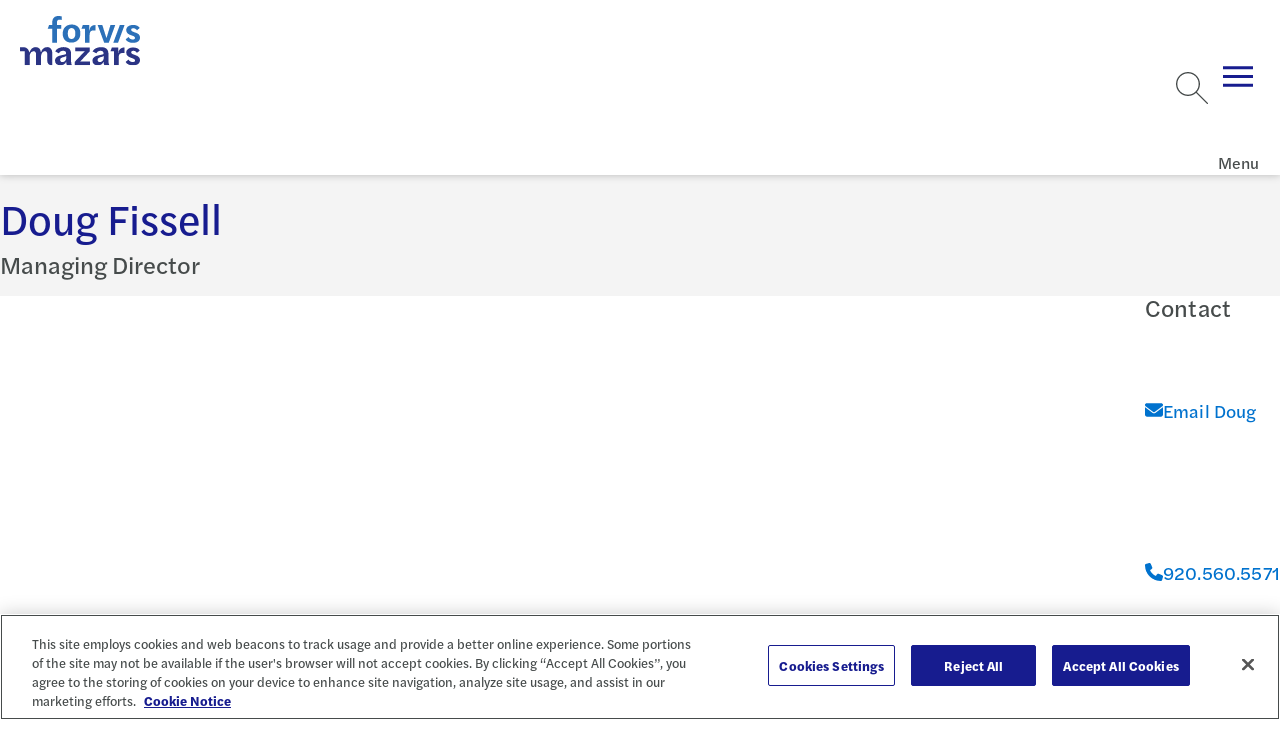

--- FILE ---
content_type: text/html; charset=utf-8
request_url: https://www.forvismazars.us/people/doug-fissell
body_size: 15167
content:






<!DOCTYPE html>

<html lang="en-us" class="no-js">

    
    <head>
<title>Doug Fissell | Forvis Mazars US</title>        
        

        <meta charset="utf-8">
        <meta name="viewport" content="width=device-width, initial-scale=1, minimum-scale=1">
        <meta name="apple-mobile-web-app-capable" content="yes" />
        <meta name="mobile-web-app-capable" content="yes">

        <meta property="og:image" content="https://www.forvismazars.us/getmedia/a2200e4d-7e94-4be2-91b9-d65aa6bafefe/ForvisMazars-Logo-Color-og-1920-1080.jpg?width=1920&amp;height=1080&amp;ext=.jpg">
        <meta property="og:title" content="Doug Fissell | Forvis Mazars US">
        <meta property="og:description" content="">
        <meta property="og:site_name" content="Forvis Mazars">
        <meta property="og:url" content="https://www.forvismazars.us/people/doug-fissell">

        <meta name="twitter:card" content="summary" />
        <meta name="twitter:site" content="@ForvisMazarsUS" />
        <meta name="twitter:title" content="Doug Fissell | Forvis Mazars US" />
        <meta name="twitter:description" content="" />
        <meta name="twitter:image" content="https://www.forvismazars.us/getmedia/a2200e4d-7e94-4be2-91b9-d65aa6bafefe/ForvisMazars-Logo-Color-og-1920-1080.jpg?width=1920&amp;height=1080&amp;ext=.jpg" />

        <script type='application/ld+json'>
            {
                "@context": "https://schema.org/",
                "@type": "Organization",
                "address": {
                    "@type": "PostalAddress",
                    "addressLocality": "",
                    "addressRegion": "",
                    "postalCode": "",
                    "streetAddress": ""
                },
                "email": "",
                "faxNumber": "",
                "logo": "https://www.forvismazars.us/getmedia/89ea090b-e3ef-450e-9548-8890b5ed23fd/forvis-mazars-logo-color-svg.svg?ext=.svg",
                "name": "Forvis Mazars",
                "telephone": "",
                "url": "https://www.forvismazars.us/",
                "image": "https://www.forvismazars.us/getmedia/a2200e4d-7e94-4be2-91b9-d65aa6bafefe/ForvisMazars-Logo-Color-og-1920-1080.jpg?width=1920&amp;height=1080&amp;ext=.jpg"
            }
        </script>

        <link rel="canonical" href="https://www.forvismazars.us/people/doug-fissell" />

        <link rel="apple-touch-icon" sizes="144x144" href="/ui/fm/www/apple-touch-icon.png">
        <link rel="icon" type="image/png" sizes="32x32" href="/ui/fm/www/favicon-32x32.png">
        <link rel="icon" type="image/png" sizes="16x16" href="/ui/fm/www/favicon-16x16.png">
        <link rel="manifest" href="/ui/fm/www/site.webmanifest">
        <link rel="mask-icon" href="/ui/fm/www/safari-pinned-tab.svg" color="#ffffff">
        <link rel="shortcut icon" href="/ui/fm/www/favicon.ico">
        <meta name="msapplication-TileColor" content="#ffffff">
        <meta name="msapplication-config" content="/ui/fm/www/browserconfig.xml">
        <meta name="theme-color" content="#ffffff">

            <!-- START MARKETO FORM SCRIPT -->
<script src="//resources.forvismazars.us/js/forms2/js/forms2.min.js"></script>
<!-- END MARKETO FORM SCRIPT -->

<!-- UTM Tracking -->
<script type="text/javascript" src="/FORVIS/media/Code/js/UTM-Marketo-Fields-GTM-tag-Forvis-Mazars.js"></script>
<!-- End UTM Tracking -->

<!-- Custom Forvis Mazars -->
<link rel="stylesheet" href="/FORVIS/media/Code/css/forvis-mazars-custom.css">
<script type="text/javascript" src="/FORVIS/media/Code/js/forvis-custom.js"></script>

<!-- START MARKETO MUNCHKIN SCRIPT -->
<script type="text/javascript">
(function() {
  var didInit = false;
  function initMunchkin() {
    if(didInit === false) {
      didInit = true;
      Munchkin.init('932-BAC-700');
    }
  }
  var s = document.createElement('script');
  s.type = 'text/javascript';
  s.async = true;
  s.src = '//munchkin.marketo.net/munchkin.js';
  s.onreadystatechange = function() {
    if (this.readyState == 'complete' || this.readyState == 'loaded') {
      initMunchkin();
    }
  };
  s.onload = initMunchkin;
  document.getElementsByTagName('head')[0].appendChild(s);
})();
</script>
<!-- END MARKETO MUNCHKIN SCRIPT -->
            <style>
                .anchor-icon {
                    display: none !important;
                }
            </style>

        <!-- FontAwesome -->
<link rel="stylesheet" href="https://kit.fontawesome.com/447fc7e7f8.css" crossorigin="anonymous">
<!-- End FontAwesome -->

            <!-- OneTrust Cookies Consent Notice start for forvismazars.us -->

<script src="https://cdn.cookielaw.org/consent/018fd21d-9c84-7159-a597-0993f320b127/otSDKStub.js"  type="text/javascript" charset="UTF-8" data-domain-script="018fd21d-9c84-7159-a597-0993f320b127" ></script>
<script type="text/javascript">
function OptanonWrapper() { }
</script>
<!-- OneTrust Cookies Consent Notice end for forvismazars.us -->

<!-- accessiBe Start -->
 <script> (function(){ var s = document.createElement('script'); var h = document.querySelector('head') || document.body; s.src = 'https://acsbapp.com/apps/app/dist/js/app.js'; s.async = true; s.onload = function(){ acsbJS.init(); }; h.appendChild(s); })(); </script> 
<!-- accessiBe End -->

<!-- Temp Style Overrides -->
<style>
@media screen and (min-width: 1300px) {
    app-header > .menu > .mobile-panel > .utilities-wrapper .util-dropdown app-dropdown-list .dropdown-select {
        min-width: 245px;
    }
}

.locations-listing .location-card .links-container .link-wrapper+.link-wrapper {
    color: #0072ce;
}

.locations-listing .location-card .links-container .link-wrapper a {
    color: #0072ce;
}

.locations-listing .location-card app-icon svg {
    color: #0072ce;
}

.locations-listing .location-card button.title {
    color: #0072ce;
}

.locations-component .locations-filter-wrapper button.toggle-geolocation {
    color: #0072ce;
}
</style>
<!-- End Temp Style Overrides -->
        <script type="module" src="/ui/fm/www/build/forvis-web.esm.js?v=i76WJSe9KJ4EuwGdps4VPVtw2QjovTysmBTQDZqFRhw" data-ot-ignore class="optanon-category-0001"></script>
        <link rel="stylesheet" href="/ui/fm/www/build/forvis-web.css?v=Iy3MU1npaeKlqO-rtu6eEWt7bkdNQFfEkNXW-VIOsjE" />

        <link rel="stylesheet" href="https://use.typekit.net/ayb6lsi.css">
        <link rel="stylesheet" href="https://use.typekit.net/agw2jer.css">

        

        <link href="/_content/Kentico.Content.Web.Rcl/Content/Bundles/Public/systemPageComponents.min.css" rel="stylesheet" />


        <script>
            var assetPath = '/ui/fm/www/assets';
        </script>

        <style>
            body {
                overflow-x: hidden;
            }

            .only-editor, .non-editor {
                display: none;
            }

            .is-editing .only-editor {
                display: block;
            }

            .not-editing .non-editor {
                display: block;
            }

            .comp-load-defer,
            .app-load-defer {
                visibility: hidden !important;
            }

            .hydrated .app-load-defer {
                visibility: visible !important;
            }

            .hydrated.comp-load-defer {
                visibility: visible !important;
            }

            .video-container {
                position: relative;
                overflow: hidden;
                width: 100%;
                padding-top: 56.25%;
                margin-bottom: 20px;
            }

            .responsive-iframe {
                position: absolute;
                top: 0;
                left: 0;
                bottom: 0;
                right: 0;
                width: 100%;
                height: 100%;
            }

            .button--black.button {
                color: white;
            }
        </style>
    <script type="text/javascript">!function(T,l,y){var S=T.location,k="script",D="instrumentationKey",C="ingestionendpoint",I="disableExceptionTracking",E="ai.device.",b="toLowerCase",w="crossOrigin",N="POST",e="appInsightsSDK",t=y.name||"appInsights";(y.name||T[e])&&(T[e]=t);var n=T[t]||function(d){var g=!1,f=!1,m={initialize:!0,queue:[],sv:"5",version:2,config:d};function v(e,t){var n={},a="Browser";return n[E+"id"]=a[b](),n[E+"type"]=a,n["ai.operation.name"]=S&&S.pathname||"_unknown_",n["ai.internal.sdkVersion"]="javascript:snippet_"+(m.sv||m.version),{time:function(){var e=new Date;function t(e){var t=""+e;return 1===t.length&&(t="0"+t),t}return e.getUTCFullYear()+"-"+t(1+e.getUTCMonth())+"-"+t(e.getUTCDate())+"T"+t(e.getUTCHours())+":"+t(e.getUTCMinutes())+":"+t(e.getUTCSeconds())+"."+((e.getUTCMilliseconds()/1e3).toFixed(3)+"").slice(2,5)+"Z"}(),iKey:e,name:"Microsoft.ApplicationInsights."+e.replace(/-/g,"")+"."+t,sampleRate:100,tags:n,data:{baseData:{ver:2}}}}var h=d.url||y.src;if(h){function a(e){var t,n,a,i,r,o,s,c,u,p,l;g=!0,m.queue=[],f||(f=!0,t=h,s=function(){var e={},t=d.connectionString;if(t)for(var n=t.split(";"),a=0;a<n.length;a++){var i=n[a].split("=");2===i.length&&(e[i[0][b]()]=i[1])}if(!e[C]){var r=e.endpointsuffix,o=r?e.location:null;e[C]="https://"+(o?o+".":"")+"dc."+(r||"services.visualstudio.com")}return e}(),c=s[D]||d[D]||"",u=s[C],p=u?u+"/v2/track":d.endpointUrl,(l=[]).push((n="SDK LOAD Failure: Failed to load Application Insights SDK script (See stack for details)",a=t,i=p,(o=(r=v(c,"Exception")).data).baseType="ExceptionData",o.baseData.exceptions=[{typeName:"SDKLoadFailed",message:n.replace(/\./g,"-"),hasFullStack:!1,stack:n+"\nSnippet failed to load ["+a+"] -- Telemetry is disabled\nHelp Link: https://go.microsoft.com/fwlink/?linkid=2128109\nHost: "+(S&&S.pathname||"_unknown_")+"\nEndpoint: "+i,parsedStack:[]}],r)),l.push(function(e,t,n,a){var i=v(c,"Message"),r=i.data;r.baseType="MessageData";var o=r.baseData;return o.message='AI (Internal): 99 message:"'+("SDK LOAD Failure: Failed to load Application Insights SDK script (See stack for details) ("+n+")").replace(/\"/g,"")+'"',o.properties={endpoint:a},i}(0,0,t,p)),function(e,t){if(JSON){var n=T.fetch;if(n&&!y.useXhr)n(t,{method:N,body:JSON.stringify(e),mode:"cors"});else if(XMLHttpRequest){var a=new XMLHttpRequest;a.open(N,t),a.setRequestHeader("Content-type","application/json"),a.send(JSON.stringify(e))}}}(l,p))}function i(e,t){f||setTimeout(function(){!t&&m.core||a()},500)}var e=function(){var n=l.createElement(k);n.src=h;var e=y[w];return!e&&""!==e||"undefined"==n[w]||(n[w]=e),n.onload=i,n.onerror=a,n.onreadystatechange=function(e,t){"loaded"!==n.readyState&&"complete"!==n.readyState||i(0,t)},n}();y.ld<0?l.getElementsByTagName("head")[0].appendChild(e):setTimeout(function(){l.getElementsByTagName(k)[0].parentNode.appendChild(e)},y.ld||0)}try{m.cookie=l.cookie}catch(p){}function t(e){for(;e.length;)!function(t){m[t]=function(){var e=arguments;g||m.queue.push(function(){m[t].apply(m,e)})}}(e.pop())}var n="track",r="TrackPage",o="TrackEvent";t([n+"Event",n+"PageView",n+"Exception",n+"Trace",n+"DependencyData",n+"Metric",n+"PageViewPerformance","start"+r,"stop"+r,"start"+o,"stop"+o,"addTelemetryInitializer","setAuthenticatedUserContext","clearAuthenticatedUserContext","flush"]),m.SeverityLevel={Verbose:0,Information:1,Warning:2,Error:3,Critical:4};var s=(d.extensionConfig||{}).ApplicationInsightsAnalytics||{};if(!0!==d[I]&&!0!==s[I]){var c="onerror";t(["_"+c]);var u=T[c];T[c]=function(e,t,n,a,i){var r=u&&u(e,t,n,a,i);return!0!==r&&m["_"+c]({message:e,url:t,lineNumber:n,columnNumber:a,error:i}),r},d.autoExceptionInstrumented=!0}return m}(y.cfg);function a(){y.onInit&&y.onInit(n)}(T[t]=n).queue&&0===n.queue.length?(n.queue.push(a),n.trackPageView({})):a()}(window,document,{
src: "https://js.monitor.azure.com/scripts/b/ai.2.min.js", // The SDK URL Source
crossOrigin: "anonymous", 
cfg: { // Application Insights Configuration
    connectionString: 'InstrumentationKey=503d53a5-10ba-40d0-b978-224b6248061b;IngestionEndpoint=https://eastus-8.in.applicationinsights.azure.com/;LiveEndpoint=https://eastus.livediagnostics.monitor.azure.com/;ApplicationId=e7af22be-74e1-4fd7-8150-e2c5f9a37f00'
}});</script></head>

<body class="not-editing">

        <!-- Google Tag Manager (noscript) -->
<noscript><iframe src="https://www.googletagmanager.com/ns.html?id=GTM-P87MNDX"
height="0" width="0" style="display:none;visibility:hidden"></iframe></noscript>
<!-- End Google Tag Manager (noscript) -->

<!-- Google Tag Manager -->
<script>(function(w,d,s,l,i){w[l]=w[l]||[];w[l].push({'gtm.start':
  new Date().getTime(),event:'gtm.js'});var f=d.getElementsByTagName(s)[0],
  j=d.createElement(s),dl=l!='dataLayer'?'&l='+l:'';j.async=true;j.src=
  'https://www.googletagmanager.com/gtm.js?id='+i+dl;f.parentNode.insertBefore(j,f);
  })(window,document,'script','dataLayer','GTM-P87MNDX');</script>
  <!-- End Google Tag Manager -->


<!-- Forvis Mazars quick template overrides -->
<link rel="stylesheet" href="/forvis/media/code/css/forvis-mazars-kentico-overrides.css">
    
        

            



    

    
        

        



<app-header class="comp-load-defer" data-ktc-search-exclude>
    <a aria-description="Go to Homepage" href="/" class="logo">
        <div class="angled-bg">
            <picture>
                <img alt="Forvis Mazars" src="/getmedia/89ea090b-e3ef-450e-9548-8890b5ed23fd/forvis-mazars-logo-color-svg.svg?ext=.svg">
            </picture>
        </div>
    </a>
        <div class="menu">
            <div class="mobile-panel">
                <div class="utilities-wrapper">
                    <ul class="utilities">
                        <li class="search">
                            <app-search predictive-search-url="/api/sitesearch/getpredictivesearch"></app-search>
                        </li>
                            <li class="unstyled">
                                <a href="/client-login" title="Client Login" target="_self">
                                    Client Login
                                </a>
                            </li>
                            <li class="unstyled">
                                <a href="/careers" title="Careers" target="_self">
                                    Careers
                                </a>
                            </li>
                    </ul>
                        <div class="util-dropdown">
                            <app-icon icon="globe"></app-icon>
                            <app-dropdown-list id="GroupDropDown" class="form-select" contains-links="true" select-aria-label="Site Selector">
                                <option value="" selected="selected" disabled>Locations &amp; International</option>
                                    <option value="https://www.forvismazars.com/global" selected="selected" data-target="_blank" data-rel="noreferrer noopener nofollow">Forvis Mazars Global</option>
                                    <option value="https://www.forvismazars.com" selected="selected" data-target="_blank" data-rel="noreferrer noopener nofollow">Forvis Mazars Group</option>
                                    <option value="/about-us/locations" selected="selected" data-target="_self" data-rel="">Forvis Mazars in the US</option>
                            </app-dropdown-list>
                        </div>
                </div>
                <ul class="entries">
                        <li>
                            <span class="name">Industries</span>
                            <div class="menu">
                                <ul class="entries">
                                        <li>
                                            <span class="name">Construction</span>
                                            <div class="menu">
                                                <section>
                                                    <header>
                                                        <a class="title" href="/industries/construction" target="_self" >Construction</a>
                                                    </header>
                                                        <ul>
                                                                <li>
                                                                    <a href="/industries/construction/architecture-engineering" target="_self" title="Architecture &amp; Engineering" >
                                                                        Architecture &amp; Engineering
                                                                    </a>
                                                                </li>
                                                        </ul>
                                                </section>
                                                    <aside>
                                                        <header>
                                                            <span class="title h6">Spotlights</span>
                                                        </header>
                                                        <div class="article-cards">
                                                                <article class="inverted article-card">
                                                                    <picture class="preview">
                                                                        <img src="/getmedia/ac19d3d5-ef04-4621-9f8f-97d8a75c6f5a/1368629737-landscape-small.jpg?width=576&amp;height=324&amp;ext=.jpg" alt="An aerial view of downtown skyline." loading="lazy" width="800" height="600" />
                                                                    </picture>
                                                                    <header>
                                                                        <div class="category">
                                                                            <span class="type">Article</span>
                                                                        </div>
                                                                    </header>
                                                                    <a class="title" href="/forsights/2025/04/fasb-quarterly-update-1q-2025">
                                                                        FASB Quarterly Update &#x2013; 1Q 2025
                                                                    </a>
                                                                </article>
                                                        </div>
                                                    </aside>
                                                    <ul class="extra-ctas">
                                                            <li>
                                                                <a href="/forsights?SubFilters=Construction_RealEstate&amp;Archive=Industry" target="_self" title="Related FORsights" >
                                                                        <app-icon icon="list"></app-icon>
                                                                    Related FORsights
                                                                </a>
                                                            </li>
                                                            <li>
                                                                <a href="/events" target="_self" title="Related Events and Webinars" >
                                                                        <app-icon icon="calendar"></app-icon>
                                                                    Related Events and Webinars
                                                                </a>
                                                            </li>
                                                            <li>
                                                                <a href="/submit-an-rfp" target="_self" title="Submit RFP" >
                                                                        <app-icon icon="check"></app-icon>
                                                                    Submit RFP
                                                                </a>
                                                            </li>
                                                            <li>
                                                                <a href="/contact-us" target="_self" title="Contact Us" >
                                                                        <app-icon icon="comment"></app-icon>
                                                                    Contact Us
                                                                </a>
                                                            </li>
                                                    </ul>
                                            </div>
                                        </li>
                                        <li>
                                            <span class="name">Consumer</span>
                                            <div class="menu">
                                                <section>
                                                    <header>
                                                        <a class="title" href="/industries/consumer" target="_self" >Consumer</a>
                                                    </header>
                                                        <ul>
                                                                <li>
                                                                    <a href="/industries/consumer/retail" target="_self" title="Retail" >
                                                                        Retail
                                                                    </a>
                                                                </li>
                                                                <li>
                                                                    <a href="/industries/manufacturing/wholesale-distribution" target="_self" title=" Wholesale &amp; Distribution" >
                                                                         Wholesale &amp; Distribution
                                                                    </a>
                                                                </li>
                                                        </ul>
                                                </section>
                                                    <aside>
                                                        <header>
                                                            <span class="title h6">Spotlights</span>
                                                        </header>
                                                        <div class="article-cards">
                                                                <article class="inverted article-card">
                                                                    <picture class="preview">
                                                                        <img src="/getmedia/cf927c1a-b570-4287-adb4-6333a0942e70/1387481074-landscape-small.jpg?width=576&amp;height=324&amp;ext=.jpg" alt="A person who is using a digital tablet and computer screen to analyze and track data" loading="lazy" width="800" height="600" />
                                                                    </picture>
                                                                    <header>
                                                                        <div class="category">
                                                                            <span class="type">Article</span>
                                                                        </div>
                                                                    </header>
                                                                    <a class="title" href="/forsights/2026/01/five-valuation-highlights-for-auto-machinery-truck-dealers">
                                                                        Five Valuation Highlights for Auto, Machinery, &amp; Truck Dealers
                                                                    </a>
                                                                </article>
                                                        </div>
                                                    </aside>
                                                    <ul class="extra-ctas">
                                                            <li>
                                                                <a href="/forsights?industries=consumer" target="_self" title="Related FORsights" >
                                                                        <app-icon icon="list"></app-icon>
                                                                    Related FORsights
                                                                </a>
                                                            </li>
                                                            <li>
                                                                <a href="/events" target="_self" title="Related Events and Webinars" >
                                                                        <app-icon icon="calendar"></app-icon>
                                                                    Related Events and Webinars
                                                                </a>
                                                            </li>
                                                            <li>
                                                                <a href="/submit-an-rfp" target="_self" title="Submit RFP" >
                                                                        <app-icon icon="check"></app-icon>
                                                                    Submit RFP
                                                                </a>
                                                            </li>
                                                            <li>
                                                                <a href="/contact-us" target="_self" title="Contact Us" >
                                                                        <app-icon icon="comment"></app-icon>
                                                                    Contact Us
                                                                </a>
                                                            </li>
                                                    </ul>
                                            </div>
                                        </li>
                                        <li>
                                            <span class="name">Dealerships</span>
                                            <div class="menu">
                                                <section>
                                                    <header>
                                                        <a class="title" href="/industries/dealerships" target="_self" >Dealerships</a>
                                                    </header>
                                                </section>
                                                    <aside>
                                                        <header>
                                                            <span class="title h6">Spotlights</span>
                                                        </header>
                                                        <div class="article-cards">
                                                                <article class="inverted article-card">
                                                                    <picture class="preview">
                                                                        <img src="/getmedia/cf927c1a-b570-4287-adb4-6333a0942e70/1387481074-landscape-small.jpg?width=576&amp;height=324&amp;ext=.jpg" alt="A person who is using a digital tablet and computer screen to analyze and track data" loading="lazy" width="800" height="600" />
                                                                    </picture>
                                                                    <header>
                                                                        <div class="category">
                                                                            <span class="type">Article</span>
                                                                        </div>
                                                                    </header>
                                                                    <a class="title" href="/forsights/2026/01/five-valuation-highlights-for-auto-machinery-truck-dealers">
                                                                        Five Valuation Highlights for Auto, Machinery, &amp; Truck Dealers
                                                                    </a>
                                                                </article>
                                                        </div>
                                                    </aside>
                                                    <ul class="extra-ctas">
                                                            <li>
                                                                <a href="/forsights?Industries=Dealerships" target="_self" title="Related FORsights" >
                                                                        <app-icon icon="list"></app-icon>
                                                                    Related FORsights
                                                                </a>
                                                            </li>
                                                            <li>
                                                                <a href="/events" target="_self" title="Related Events and Webinars" >
                                                                        <app-icon icon="calendar"></app-icon>
                                                                    Related Events and Webinars
                                                                </a>
                                                            </li>
                                                            <li>
                                                                <a href="/submit-an-rfp" target="_self" title="Submit RFP" >
                                                                        <app-icon icon="check"></app-icon>
                                                                    Submit RFP
                                                                </a>
                                                            </li>
                                                            <li>
                                                                <a href="/contact-us" target="_self" title="Contact Us" >
                                                                        <app-icon icon="comment"></app-icon>
                                                                    Contact Us
                                                                </a>
                                                            </li>
                                                    </ul>
                                            </div>
                                        </li>
                                        <li>
                                            <span class="name">Education</span>
                                            <div class="menu">
                                                <section>
                                                    <header>
                                                        <a class="title" href="/industries/education" target="_self" >Education</a>
                                                    </header>
                                                        <ul>
                                                                <li>
                                                                    <a href="/industries/education/higher-education-consulting" target="_self" title="Higher Education Consulting" >
                                                                        Higher Education Consulting
                                                                    </a>
                                                                </li>
                                                        </ul>
                                                </section>
                                                    <aside>
                                                        <header>
                                                            <span class="title h6">Spotlights</span>
                                                        </header>
                                                        <div class="article-cards">
                                                                <article class="inverted article-card">
                                                                    <picture class="preview">
                                                                        <img src="/getmedia/23d2b728-b3bc-40a7-81d9-f22ee06ac89b/1254993829-landscape-small.jpg?width=576&amp;height=324&amp;ext=.jpg" alt="Close up of a glowing internal computer chip." loading="lazy" width="800" height="600" />
                                                                    </picture>
                                                                    <header>
                                                                        <div class="category">
                                                                            <span class="type">Article</span>
                                                                        </div>
                                                                    </header>
                                                                    <a class="title" href="/forsights/2026/01/the-art-science-of-database-performance">
                                                                        The Art &amp; Science of Database Performance
                                                                    </a>
                                                                </article>
                                                        </div>
                                                    </aside>
                                                    <ul class="extra-ctas">
                                                            <li>
                                                                <a href="/forsights?Industries=HigherEducation" target="_self" title="Related FORsights" >
                                                                        <app-icon icon="list"></app-icon>
                                                                    Related FORsights
                                                                </a>
                                                            </li>
                                                            <li>
                                                                <a href="/events" target="_self" title="Related Events and Webinars" >
                                                                        <app-icon icon="calendar"></app-icon>
                                                                    Related Events and Webinars
                                                                </a>
                                                            </li>
                                                            <li>
                                                                <a href="/submit-an-rfp" target="_self" title="Submit RFP" >
                                                                        <app-icon icon="check"></app-icon>
                                                                    Submit RFP
                                                                </a>
                                                            </li>
                                                            <li>
                                                                <a href="/contact-us" target="_self" title="Contact Us" >
                                                                        <app-icon icon="comment"></app-icon>
                                                                    Contact Us
                                                                </a>
                                                            </li>
                                                    </ul>
                                            </div>
                                        </li>
                                        <li>
                                            <span class="name">Energy &amp; Natural Resources</span>
                                            <div class="menu">
                                                <section>
                                                    <header>
                                                        <a class="title" href="/industries/energy-natural-resources" target="_self" >Energy &amp; Natural Resources</a>
                                                    </header>
                                                </section>
                                                    <aside>
                                                        <header>
                                                            <span class="title h6">Spotlights</span>
                                                        </header>
                                                        <div class="article-cards">
                                                                <article class="inverted article-card">
                                                                    <picture class="preview">
                                                                        <img src="/getmedia/4954e36c-3c57-4901-9384-8abe10ea84a9/1813251184-landscape-small.jpg?width=576&amp;height=324&amp;ext=.jpg" alt="A person touching a screen with their left hand with blue dots and circles displaying on the screen" loading="lazy" width="800" height="600" />
                                                                    </picture>
                                                                    <header>
                                                                        <div class="category">
                                                                            <span class="type">Article</span>
                                                                        </div>
                                                                    </header>
                                                                    <a class="title" href="/forsights/2025/12/data-management-ai-the-two-way-street-of-data-readiness">
                                                                        Data Management &amp; AI: The Two-Way Street of Data Readiness
                                                                    </a>
                                                                </article>
                                                        </div>
                                                    </aside>
                                                    <ul class="extra-ctas">
                                                            <li>
                                                                <a href="/forsights?Industries=Energy_NaturalResources" target="_self" title="Related FORsights" >
                                                                        <app-icon icon="list"></app-icon>
                                                                    Related FORsights
                                                                </a>
                                                            </li>
                                                            <li>
                                                                <a href="/events" target="_self" title="Related Events and Webinars" >
                                                                        <app-icon icon="calendar"></app-icon>
                                                                    Related Events and Webinars
                                                                </a>
                                                            </li>
                                                            <li>
                                                                <a href="/submit-an-rfp" target="_self" title="Submit RFP" >
                                                                        <app-icon icon="check"></app-icon>
                                                                    Submit RFP
                                                                </a>
                                                            </li>
                                                            <li>
                                                                <a href="/contact-us" target="_self" title="Contact Us" >
                                                                        <app-icon icon="comment"></app-icon>
                                                                    Contact Us
                                                                </a>
                                                            </li>
                                                    </ul>
                                            </div>
                                        </li>
                                        <li>
                                            <span class="name">Financial Services</span>
                                            <div class="menu">
                                                <section>
                                                    <header>
                                                        <a class="title" href="/industries/financial-services" target="_self" >Financial Services</a>
                                                    </header>
                                                        <ul>
                                                                <li>
                                                                    <a href="/industries/financial-services/asset-management" target="_self" title="Asset Management" >
                                                                        Asset Management
                                                                    </a>
                                                                </li>
                                                                <li>
                                                                    <a href="/industries/financial-services/banking-capital-markets" target="_self" title="Banking &amp; Capital Markets" >
                                                                        Banking &amp; Capital Markets
                                                                    </a>
                                                                </li>
                                                                <li>
                                                                    <a href="/industries/financial-services/credit-unions" target="_self" title="Credit Unions" >
                                                                        Credit Unions
                                                                    </a>
                                                                </li>
                                                                <li>
                                                                    <a href="/industries/insurance" target="_self" title="Insurance" >
                                                                        Insurance
                                                                    </a>
                                                                </li>
                                                        </ul>
                                                </section>
                                                    <aside>
                                                        <header>
                                                            <span class="title h6">Spotlights</span>
                                                        </header>
                                                        <div class="article-cards">
                                                                <article class="inverted article-card">
                                                                    <picture class="preview">
                                                                        <img src="/getmedia/13494291-9b55-48e7-bb19-e3938b28cf5c/1176605881-landscape-small.jpg?width=576&amp;height=324&amp;ext=.jpg" alt="The US Capitol Building at dusk." loading="lazy" width="800" height="600" />
                                                                    </picture>
                                                                    <header>
                                                                        <div class="category">
                                                                            <span class="type">Article</span>
                                                                        </div>
                                                                    </header>
                                                                    <a class="title" href="/forsights/2026/01/finreg-focus-january-19-2026">
                                                                        FINREG Focus: January 19, 2026
                                                                    </a>
                                                                </article>
                                                        </div>
                                                    </aside>
                                                    <ul class="extra-ctas">
                                                            <li>
                                                                <a href="/forsights?Industries=FinancialServices" target="_self" title="Related FORsights" >
                                                                        <app-icon icon="list"></app-icon>
                                                                    Related FORsights
                                                                </a>
                                                            </li>
                                                            <li>
                                                                <a href="/events" target="_self" title="Related Events and Webinars" >
                                                                        <app-icon icon="calendar"></app-icon>
                                                                    Related Events and Webinars
                                                                </a>
                                                            </li>
                                                            <li>
                                                                <a href="/submit-an-rfp" target="_self" title="Submit RFP" >
                                                                        <app-icon icon="check"></app-icon>
                                                                    Submit RFP
                                                                </a>
                                                            </li>
                                                            <li>
                                                                <a href="/contact-us" target="_self" title="Contact Us" >
                                                                        <app-icon icon="comment"></app-icon>
                                                                    Contact Us
                                                                </a>
                                                            </li>
                                                    </ul>
                                            </div>
                                        </li>
                                        <li>
                                            <span class="name">Healthcare &amp; Life Sciences</span>
                                            <div class="menu">
                                                <section>
                                                    <header>
                                                        <a class="title" href="/industries/healthcare-life-sciences" target="_self" >Healthcare &amp; Life Sciences</a>
                                                    </header>
                                                        <ul>
                                                                <li>
                                                                    <a href="/industries/healthcare-life-sciences/academic-medical-centers-teaching-hospitals" target="_self" title="Academic Medical Centers &amp; Teaching Hospitals" >
                                                                        Academic Medical Centers &amp; Teaching Hospitals
                                                                    </a>
                                                                </li>
                                                                <li>
                                                                    <a href="/industries/healthcare-life-sciences/community-health-centers" target="_self" title="Community Health Centers" >
                                                                        Community Health Centers
                                                                    </a>
                                                                </li>
                                                                <li>
                                                                    <a href="/industries/healthcare-life-sciences/home-care-hospice" target="_self" title="Home Care &amp; Hospice" >
                                                                        Home Care &amp; Hospice
                                                                    </a>
                                                                </li>
                                                                <li>
                                                                    <a href="/industries/healthcare-life-sciences/hospitals-health-systems" target="_self" title="Hospitals &amp; Health Systems" >
                                                                        Hospitals &amp; Health Systems
                                                                    </a>
                                                                </li>
                                                                <li>
                                                                    <a href="/industries/healthcare-life-sciences/intellectual-developmental-disabilities" target="_self" title="Intellectual &amp; Developmental Disabilities" >
                                                                        Intellectual &amp; Developmental Disabilities
                                                                    </a>
                                                                </li>
                                                                <li>
                                                                    <a href="/industries/life-sciences" target="_self" title="Life Sciences" >
                                                                        Life Sciences
                                                                    </a>
                                                                </li>
                                                                <li>
                                                                    <a href="/industries/healthcare-life-sciences/physician-enterprise" target="_self" title="Physician Enterprise" >
                                                                        Physician Enterprise
                                                                    </a>
                                                                </li>
                                                                <li>
                                                                    <a href="/industries/healthcare-life-sciences/senior-living-long-term-care" target="_self" title="Senior Living &amp; Long-Term Care" >
                                                                        Senior Living &amp; Long-Term Care
                                                                    </a>
                                                                </li>
                                                        </ul>
                                                </section>
                                                    <aside>
                                                        <header>
                                                            <span class="title h6">Spotlights</span>
                                                        </header>
                                                        <div class="article-cards">
                                                                <article class="inverted article-card">
                                                                    <picture class="preview">
                                                                        <img src="/getmedia/a1d6adff-6b38-4769-95df-96e9117ea71a/1145231524-landscape-rf-small.jpg?width=576&amp;height=324&amp;ext=.jpg" alt="Two doctors looking down at an x-ray on a tablet" loading="lazy" width="800" height="600" />
                                                                    </picture>
                                                                    <header>
                                                                        <div class="category">
                                                                            <span class="type">Article</span>
                                                                        </div>
                                                                    </header>
                                                                    <a class="title" href="/forsights/2025/12/what-physicians-should-know-about-cms-ambulatory-specialty-model">
                                                                        What Physicians Should Know About CMS&#x2019; Ambulatory Specialty Model
                                                                    </a>
                                                                </article>
                                                        </div>
                                                    </aside>
                                                    <ul class="extra-ctas">
                                                            <li>
                                                                <a href="/forsights?Industries=Healthcare" target="_self" title="Related FORsights" >
                                                                        <app-icon icon="list"></app-icon>
                                                                    Related FORsights
                                                                </a>
                                                            </li>
                                                            <li>
                                                                <a href="/events" target="_self" title="Related Events and Webinars" >
                                                                        <app-icon icon="calendar"></app-icon>
                                                                    Related Events and Webinars
                                                                </a>
                                                            </li>
                                                            <li>
                                                                <a href="/submit-an-rfp" target="_self" title="Submit RFP" >
                                                                        <app-icon icon="check"></app-icon>
                                                                    Submit RFP
                                                                </a>
                                                            </li>
                                                            <li>
                                                                <a href="/contact-us" target="_self" title="Contact Us" >
                                                                        <app-icon icon="comment"></app-icon>
                                                                    Contact Us
                                                                </a>
                                                            </li>
                                                    </ul>
                                            </div>
                                        </li>
                                        <li>
                                            <span class="name">Insurance</span>
                                            <div class="menu">
                                                <section>
                                                    <header>
                                                        <a class="title" href="/industries/insurance" target="_self" >Insurance</a>
                                                    </header>
                                                </section>
                                                    <aside>
                                                        <header>
                                                            <span class="title h6">Spotlights</span>
                                                        </header>
                                                        <div class="article-cards">
                                                                <article class="inverted article-card">
                                                                    <picture class="preview">
                                                                        <img src="/getmedia/60380934-c3ec-4f97-a3f1-880721ff2165/1371324526-landscape-small.jpg?width=576&amp;height=324&amp;ext=.jpg" alt="luminated office buildings at Canary Wharf, London at Night" loading="lazy" width="800" height="600" />
                                                                    </picture>
                                                                    <header>
                                                                        <div class="category">
                                                                            <span class="type">Article</span>
                                                                        </div>
                                                                    </header>
                                                                    <a class="title" href="/forsights/2026/01/key-insights-from-the-2026-financial-executives-priorities-report">
                                                                        Key Insights From the 2026 Financial Executives Priorities Report
                                                                    </a>
                                                                </article>
                                                        </div>
                                                    </aside>
                                                    <ul class="extra-ctas">
                                                            <li>
                                                                <a href="/forsights?Industries=Insurance" target="_self" title="Related FORsights" >
                                                                        <app-icon icon="list"></app-icon>
                                                                    Related FORsights
                                                                </a>
                                                            </li>
                                                            <li>
                                                                <a href="/events" target="_self" title="Related Events and Webinars" >
                                                                        <app-icon icon="calendar"></app-icon>
                                                                    Related Events and Webinars
                                                                </a>
                                                            </li>
                                                            <li>
                                                                <a href="/submit-an-rfp" target="_self" title="Submit RFP" >
                                                                        <app-icon icon="check"></app-icon>
                                                                    Submit RFP
                                                                </a>
                                                            </li>
                                                            <li>
                                                                <a href="/contact-us" target="_self" title="Contact Us" >
                                                                        <app-icon icon="comment"></app-icon>
                                                                    Contact Us
                                                                </a>
                                                            </li>
                                                    </ul>
                                            </div>
                                        </li>
                                        <li>
                                            <span class="name">Life Sciences</span>
                                            <div class="menu">
                                                <section>
                                                    <header>
                                                        <a class="title" href="/industries/life-sciences" target="_self" >Life Sciences</a>
                                                    </header>
                                                </section>
                                                    <aside>
                                                        <header>
                                                            <span class="title h6">Spotlights</span>
                                                        </header>
                                                        <div class="article-cards">
                                                                <article class="inverted article-card">
                                                                    <picture class="preview">
                                                                        <img src="/getmedia/cf927c1a-b570-4287-adb4-6333a0942e70/1387481074-landscape-small.jpg?width=576&amp;height=324&amp;ext=.jpg" alt="A person who is using a digital tablet and computer screen to analyze and track data" loading="lazy" width="800" height="600" />
                                                                    </picture>
                                                                    <header>
                                                                        <div class="category">
                                                                            <span class="type">Article</span>
                                                                        </div>
                                                                    </header>
                                                                    <a class="title" href="/forsights/2026/01/five-valuation-highlights-for-auto-machinery-truck-dealers">
                                                                        Five Valuation Highlights for Auto, Machinery, &amp; Truck Dealers
                                                                    </a>
                                                                </article>
                                                        </div>
                                                    </aside>
                                                    <ul class="extra-ctas">
                                                            <li>
                                                                <a href="/forsights?industries=lifesciences" target="_self" title="Related FORsights" >
                                                                        <app-icon icon="list"></app-icon>
                                                                    Related FORsights
                                                                </a>
                                                            </li>
                                                            <li>
                                                                <a href="/events" target="_self" title="Related Events and Webinars" >
                                                                        <app-icon icon="calendar"></app-icon>
                                                                    Related Events and Webinars
                                                                </a>
                                                            </li>
                                                            <li>
                                                                <a href="/submit-an-rfp" target="_self" title="Submit RFP" >
                                                                        <app-icon icon="check"></app-icon>
                                                                    Submit RFP
                                                                </a>
                                                            </li>
                                                            <li>
                                                                <a href="/contact-us" target="_self" title="Contact Us" >
                                                                        <app-icon icon="comment"></app-icon>
                                                                    Contact Us
                                                                </a>
                                                            </li>
                                                    </ul>
                                            </div>
                                        </li>
                                        <li>
                                            <span class="name">Manufacturing</span>
                                            <div class="menu">
                                                <section>
                                                    <header>
                                                        <a class="title" href="/industries/manufacturing" target="_self" >Manufacturing</a>
                                                    </header>
                                                        <ul>
                                                                <li>
                                                                    <a href="/industries/manufacturing/wholesale-distribution" target="_self" title=" Wholesale &amp; Distribution" >
                                                                         Wholesale &amp; Distribution
                                                                    </a>
                                                                </li>
                                                        </ul>
                                                </section>
                                                    <aside>
                                                        <header>
                                                            <span class="title h6">Spotlights</span>
                                                        </header>
                                                        <div class="article-cards">
                                                                <article class="inverted article-card">
                                                                    <picture class="preview">
                                                                        <img src="/getmedia/23d2b728-b3bc-40a7-81d9-f22ee06ac89b/1254993829-landscape-small.jpg?width=576&amp;height=324&amp;ext=.jpg" alt="Close up of a glowing internal computer chip." loading="lazy" width="800" height="600" />
                                                                    </picture>
                                                                    <header>
                                                                        <div class="category">
                                                                            <span class="type">Article</span>
                                                                        </div>
                                                                    </header>
                                                                    <a class="title" href="/forsights/2026/01/the-art-science-of-database-performance">
                                                                        The Art &amp; Science of Database Performance
                                                                    </a>
                                                                </article>
                                                        </div>
                                                    </aside>
                                                    <ul class="extra-ctas">
                                                            <li>
                                                                <a href="/forsights?industries=manufacturing" target="_self" title="Related FORsights" >
                                                                        <app-icon icon="list"></app-icon>
                                                                    Related FORsights
                                                                </a>
                                                            </li>
                                                            <li>
                                                                <a href="/events" target="_self" title="Related Events and Webinars" >
                                                                        <app-icon icon="calendar"></app-icon>
                                                                    Related Events and Webinars
                                                                </a>
                                                            </li>
                                                            <li>
                                                                <a href="/submit-an-rfp" target="_self" title="Submit RFP" >
                                                                        <app-icon icon="check"></app-icon>
                                                                    Submit RFP
                                                                </a>
                                                            </li>
                                                            <li>
                                                                <a href="/contact-us" target="_self" title="Contact Us" >
                                                                        <app-icon icon="comment"></app-icon>
                                                                    Contact Us
                                                                </a>
                                                            </li>
                                                    </ul>
                                            </div>
                                        </li>
                                        <li>
                                            <span class="name">Nonprofit</span>
                                            <div class="menu">
                                                <section>
                                                    <header>
                                                        <a class="title" href="/industries/nonprofit" target="_self" >Nonprofit</a>
                                                    </header>
                                                        <ul>
                                                                <li>
                                                                    <a href="/industries/nonprofit/nonprofit-advisory-services" target="_self" title="Nonprofit Advisory Services" >
                                                                        Nonprofit Advisory Services
                                                                    </a>
                                                                </li>
                                                        </ul>
                                                </section>
                                                    <aside>
                                                        <header>
                                                            <span class="title h6">Spotlights</span>
                                                        </header>
                                                        <div class="article-cards">
                                                                <article class="inverted article-card">
                                                                    <picture class="preview">
                                                                        <img src="/getmedia/23d2b728-b3bc-40a7-81d9-f22ee06ac89b/1254993829-landscape-small.jpg?width=576&amp;height=324&amp;ext=.jpg" alt="Close up of a glowing internal computer chip." loading="lazy" width="800" height="600" />
                                                                    </picture>
                                                                    <header>
                                                                        <div class="category">
                                                                            <span class="type">Article</span>
                                                                        </div>
                                                                    </header>
                                                                    <a class="title" href="/forsights/2026/01/the-art-science-of-database-performance">
                                                                        The Art &amp; Science of Database Performance
                                                                    </a>
                                                                </article>
                                                        </div>
                                                    </aside>
                                                    <ul class="extra-ctas">
                                                            <li>
                                                                <a href="/forsights?Industries=Nonprofit" target="_self" title="Related FORsights" >
                                                                        <app-icon icon="list"></app-icon>
                                                                    Related FORsights
                                                                </a>
                                                            </li>
                                                            <li>
                                                                <a href="/events" target="_self" title="Related Events and Webinars" >
                                                                        <app-icon icon="calendar"></app-icon>
                                                                    Related Events and Webinars
                                                                </a>
                                                            </li>
                                                            <li>
                                                                <a href="/submit-an-rfp" target="_self" title="Submit RFP" >
                                                                        <app-icon icon="check"></app-icon>
                                                                    Submit RFP
                                                                </a>
                                                            </li>
                                                            <li>
                                                                <a href="/contact-us" target="_self" title="Contact Us" >
                                                                        <app-icon icon="comment"></app-icon>
                                                                    Contact Us
                                                                </a>
                                                            </li>
                                                    </ul>
                                            </div>
                                        </li>
                                        <li>
                                            <span class="name">Private Client</span>
                                            <div class="menu">
                                                <section>
                                                    <header>
                                                        <a class="title" href="/industries/private-client" target="_self" >Private Client</a>
                                                    </header>
                                                        <ul>
                                                                <li>
                                                                    <a href="/industries/private-client/consultative-tax" target="_self" title="Consultative Tax" >
                                                                        Consultative Tax
                                                                    </a>
                                                                </li>
                                                                <li>
                                                                    <a href="/industries/private-client/family-office" target="_self" title="Family Office" >
                                                                        Family Office
                                                                    </a>
                                                                </li>
                                                                <li>
                                                                    <a href="/industries/private-client/wealth-management" target="_self" title="Wealth Management" >
                                                                        Wealth Management
                                                                    </a>
                                                                </li>
                                                        </ul>
                                                </section>
                                                    <aside>
                                                        <header>
                                                            <span class="title h6">Spotlights</span>
                                                        </header>
                                                        <div class="article-cards">
                                                                <article class="inverted article-card">
                                                                    <picture class="preview">
                                                                        <img src="/getmedia/dcb2318d-0542-4917-b1ae-7f809cc60657/1128201588-landscape-small.jpg?width=576&amp;height=324&amp;ext=.jpg" alt="Two people who are standing around a desk and having a meeting" loading="lazy" width="800" height="600" />
                                                                    </picture>
                                                                    <header>
                                                                        <div class="category">
                                                                            <span class="type">Podcast</span>
                                                                        </div>
                                                                    </header>
                                                                    <a class="title" href="/forsights/2026/01/episode-17-a-look-at-compensation-benefit-plans">
                                                                        Episode 17: A Look at Compensation &amp; Benefit Plans
                                                                    </a>
                                                                </article>
                                                        </div>
                                                    </aside>
                                                    <ul class="extra-ctas">
                                                            <li>
                                                                <a href="/forsights?Industries=PrivateClient" target="_self" title="Related FORsights" >
                                                                        <app-icon icon="list"></app-icon>
                                                                    Related FORsights
                                                                </a>
                                                            </li>
                                                            <li>
                                                                <a href="/our-thinking/events-webinars" target="_self" title="Related Events and Webinars" >
                                                                        <app-icon icon="calendar"></app-icon>
                                                                    Related Events and Webinars
                                                                </a>
                                                            </li>
                                                            <li>
                                                                <a href="/submit-an-rfp" target="_self" title="Submit RFP" >
                                                                        <app-icon icon="check"></app-icon>
                                                                    Submit RFP
                                                                </a>
                                                            </li>
                                                            <li>
                                                                <a href="/contact-us" target="_self" title="Contact Us" >
                                                                        <app-icon icon="comment"></app-icon>
                                                                    Contact Us
                                                                </a>
                                                            </li>
                                                    </ul>
                                            </div>
                                        </li>
                                        <li>
                                            <span class="name">Private Equity</span>
                                            <div class="menu">
                                                <section>
                                                    <header>
                                                        <a class="title" href="/industries/private-equity" target="_self" >Private Equity</a>
                                                    </header>
                                                </section>
                                                    <aside>
                                                        <header>
                                                            <span class="title h6">Spotlights</span>
                                                        </header>
                                                        <div class="article-cards">
                                                                <article class="inverted article-card">
                                                                    <picture class="preview">
                                                                        <img src="/getmedia/60380934-c3ec-4f97-a3f1-880721ff2165/1371324526-landscape-small.jpg?width=576&amp;height=324&amp;ext=.jpg" alt="luminated office buildings at Canary Wharf, London at Night" loading="lazy" width="800" height="600" />
                                                                    </picture>
                                                                    <header>
                                                                        <div class="category">
                                                                            <span class="type">Article</span>
                                                                        </div>
                                                                    </header>
                                                                    <a class="title" href="/forsights/2026/01/key-insights-from-the-2026-financial-executives-priorities-report">
                                                                        Key Insights From the 2026 Financial Executives Priorities Report
                                                                    </a>
                                                                </article>
                                                        </div>
                                                    </aside>
                                                    <ul class="extra-ctas">
                                                            <li>
                                                                <a href="/forsights?Industries=PrivateEquity" target="_self" title="Related FORsights" >
                                                                        <app-icon icon="list"></app-icon>
                                                                    Related FORsights
                                                                </a>
                                                            </li>
                                                            <li>
                                                                <a href="/events" target="_self" title="Related Events and Webinars" >
                                                                        <app-icon icon="calendar"></app-icon>
                                                                    Related Events and Webinars
                                                                </a>
                                                            </li>
                                                            <li>
                                                                <a href="/submit-an-rfp" target="_self" title="Submit RFP" >
                                                                        <app-icon icon="check"></app-icon>
                                                                    Submit RFP
                                                                </a>
                                                            </li>
                                                            <li>
                                                                <a href="/contact-us" target="_self" title="Contact Us" >
                                                                        <app-icon icon="comment"></app-icon>
                                                                    Contact Us
                                                                </a>
                                                            </li>
                                                    </ul>
                                            </div>
                                        </li>
                                        <li>
                                            <span class="name">Public Sector</span>
                                            <div class="menu">
                                                <section>
                                                    <header>
                                                        <a class="title" href="/industries/public-sector" target="_self" >Public Sector</a>
                                                    </header>
                                                        <ul>
                                                                <li>
                                                                    <a href="/services/consulting/public-sector-advisory-services" target="_self" title="Public Sector Advisory Services" >
                                                                        Public Sector Advisory Services
                                                                    </a>
                                                                </li>
                                                        </ul>
                                                </section>
                                                    <aside>
                                                        <header>
                                                            <span class="title h6">Spotlights</span>
                                                        </header>
                                                        <div class="article-cards">
                                                                <article class="inverted article-card">
                                                                    <picture class="preview">
                                                                        <img src="/getmedia/23d2b728-b3bc-40a7-81d9-f22ee06ac89b/1254993829-landscape-small.jpg?width=576&amp;height=324&amp;ext=.jpg" alt="Close up of a glowing internal computer chip." loading="lazy" width="800" height="600" />
                                                                    </picture>
                                                                    <header>
                                                                        <div class="category">
                                                                            <span class="type">Article</span>
                                                                        </div>
                                                                    </header>
                                                                    <a class="title" href="/forsights/2026/01/the-art-science-of-database-performance">
                                                                        The Art &amp; Science of Database Performance
                                                                    </a>
                                                                </article>
                                                        </div>
                                                    </aside>
                                                    <ul class="extra-ctas">
                                                            <li>
                                                                <a href="/forsights?Industries=PublicSector" target="_self" title="Related FORsights" >
                                                                        <app-icon icon="list"></app-icon>
                                                                    Related FORsights
                                                                </a>
                                                            </li>
                                                            <li>
                                                                <a href="/our-thinking/events-webinars" target="_self" title="Related Events and Webinars" >
                                                                        <app-icon icon="calendar"></app-icon>
                                                                    Related Events and Webinars
                                                                </a>
                                                            </li>
                                                            <li>
                                                                <a href="/submit-an-rfp" target="_self" title="Submit RFP" >
                                                                        <app-icon icon="check"></app-icon>
                                                                    Submit RFP
                                                                </a>
                                                            </li>
                                                            <li>
                                                                <a href="/contact-us" target="_self" title="Contact Us" >
                                                                        <app-icon icon="comment"></app-icon>
                                                                    Contact Us
                                                                </a>
                                                            </li>
                                                    </ul>
                                            </div>
                                        </li>
                                        <li>
                                            <span class="name">Real Estate</span>
                                            <div class="menu">
                                                <section>
                                                    <header>
                                                        <a class="title" href="/industries/real-estate" target="_self" >Real Estate</a>
                                                    </header>
                                                        <ul>
                                                                <li>
                                                                    <a href="/industries/real-estate/multifamily-housing" target="_self" title="Multifamily Housing" >
                                                                        Multifamily Housing
                                                                    </a>
                                                                </li>
                                                        </ul>
                                                </section>
                                                    <aside>
                                                        <header>
                                                            <span class="title h6">Spotlights</span>
                                                        </header>
                                                        <div class="article-cards">
                                                                <article class="inverted article-card">
                                                                    <picture class="preview">
                                                                        <img src="/getmedia/ac19d3d5-ef04-4621-9f8f-97d8a75c6f5a/1368629737-landscape-small.jpg?width=576&amp;height=324&amp;ext=.jpg" alt="An aerial view of downtown skyline." loading="lazy" width="800" height="600" />
                                                                    </picture>
                                                                    <header>
                                                                        <div class="category">
                                                                            <span class="type">Article</span>
                                                                        </div>
                                                                    </header>
                                                                    <a class="title" href="/forsights/2025/04/fasb-quarterly-update-1q-2025">
                                                                        FASB Quarterly Update &#x2013; 1Q 2025
                                                                    </a>
                                                                </article>
                                                        </div>
                                                    </aside>
                                                    <ul class="extra-ctas">
                                                            <li>
                                                                <a href="/forsights?SubFilters=Construction_RealEstate&amp;Archive=Industry" target="_self" title="Related FORsights" >
                                                                        <app-icon icon="list"></app-icon>
                                                                    Related FORsights
                                                                </a>
                                                            </li>
                                                            <li>
                                                                <a href="/events" target="_self" title="Related Events and Webinars" >
                                                                        <app-icon icon="calendar"></app-icon>
                                                                    Related Events and Webinars
                                                                </a>
                                                            </li>
                                                            <li>
                                                                <a href="/submit-an-rfp" target="_self" title="Submit RFP" >
                                                                        <app-icon icon="check"></app-icon>
                                                                    Submit RFP
                                                                </a>
                                                            </li>
                                                            <li>
                                                                <a href="/contact-us" target="_self" title="Contact Us" >
                                                                        <app-icon icon="comment"></app-icon>
                                                                    Contact Us
                                                                </a>
                                                            </li>
                                                    </ul>
                                            </div>
                                        </li>
                                        <li>
                                            <span class="name">Technology, Media, &amp; Telecommunications</span>
                                            <div class="menu">
                                                <section>
                                                    <header>
                                                        <a class="title" href="/industries/technology-media-telecommunications" target="_self" >Technology, Media, &amp; Telecommunications</a>
                                                    </header>
                                                        <ul>
                                                                <li>
                                                                    <a href="/industries/technology-media-telecommunications/technology-software" target="_self" title="Technology &amp; Software" >
                                                                        Technology &amp; Software
                                                                    </a>
                                                                </li>
                                                                <li>
                                                                    <a href="/industries/technology-media-telecommunications/telecommunications" target="_self" title="Telecommunications" >
                                                                        Telecommunications
                                                                    </a>
                                                                </li>
                                                        </ul>
                                                </section>
                                                    <aside>
                                                        <header>
                                                            <span class="title h6">Spotlights</span>
                                                        </header>
                                                        <div class="article-cards">
                                                                <article class="inverted article-card">
                                                                    <picture class="preview">
                                                                        <img src="/getmedia/60380934-c3ec-4f97-a3f1-880721ff2165/1371324526-landscape-small.jpg?width=576&amp;height=324&amp;ext=.jpg" alt="luminated office buildings at Canary Wharf, London at Night" loading="lazy" width="800" height="600" />
                                                                    </picture>
                                                                    <header>
                                                                        <div class="category">
                                                                            <span class="type">Article</span>
                                                                        </div>
                                                                    </header>
                                                                    <a class="title" href="/forsights/2026/01/key-insights-from-the-2026-financial-executives-priorities-report">
                                                                        Key Insights From the 2026 Financial Executives Priorities Report
                                                                    </a>
                                                                </article>
                                                        </div>
                                                    </aside>
                                                    <ul class="extra-ctas">
                                                            <li>
                                                                <a href="/forsights?Industries=Technology_Media_Telecommunications" target="_self" title="Related FORsights" >
                                                                        <app-icon icon="list"></app-icon>
                                                                    Related FORsights
                                                                </a>
                                                            </li>
                                                            <li>
                                                                <a href="/events" target="_self" title="Related Events and Webinars" >
                                                                        <app-icon icon="calendar"></app-icon>
                                                                    Related Events and Webinars
                                                                </a>
                                                            </li>
                                                            <li>
                                                                <a href="/submit-an-rfp" target="_self" title="Submit RFP" >
                                                                        <app-icon icon="check"></app-icon>
                                                                    Submit RFP
                                                                </a>
                                                            </li>
                                                            <li>
                                                                <a href="/contact-us" target="_self" title="Contact Us" >
                                                                        <app-icon icon="comment"></app-icon>
                                                                    Contact Us
                                                                </a>
                                                            </li>
                                                    </ul>
                                            </div>
                                        </li>
                                        <li>
                                            <span class="name">Transportation &amp; Logistics</span>
                                            <div class="menu">
                                                <section>
                                                    <header>
                                                        <a class="title" href="/industries/transportation-logistics" target="_self" >Transportation &amp; Logistics</a>
                                                    </header>
                                                </section>
                                                    <aside>
                                                        <header>
                                                            <span class="title h6">Spotlights</span>
                                                        </header>
                                                        <div class="article-cards">
                                                                <article class="inverted article-card">
                                                                    <picture class="preview">
                                                                        <img src="/getmedia/96181f42-424a-4de8-8373-02a514a2d6a3/1349722626-landscape-small.jpg?width=576&amp;height=324&amp;ext=.jpg" alt="Close up of a male&#x27;s hand paying bill with credit card contactless payment on smartphone in a cafe" loading="lazy" width="800" height="600" />
                                                                    </picture>
                                                                    <header>
                                                                        <div class="category">
                                                                            <span class="type">Article</span>
                                                                        </div>
                                                                    </header>
                                                                    <a class="title" href="/forsights/2025/09/unlocking-the-advantages-of-automating-daily-reconciliations">
                                                                        Unlocking the Advantages of Automating Daily Reconciliations
                                                                    </a>
                                                                </article>
                                                        </div>
                                                    </aside>
                                                    <ul class="extra-ctas">
                                                            <li>
                                                                <a href="/forsights?industries=transportation_logistics" target="_self" title="Related FORsights" >
                                                                        <app-icon icon="list"></app-icon>
                                                                    Related FORsights
                                                                </a>
                                                            </li>
                                                            <li>
                                                                <a href="/events" target="_self" title="Related Events and Webinars" >
                                                                        <app-icon icon="calendar"></app-icon>
                                                                    Related Events and Webinars
                                                                </a>
                                                            </li>
                                                            <li>
                                                                <a href="/submit-an-rfp" target="_self" title="Submit RFP" >
                                                                        <app-icon icon="check"></app-icon>
                                                                    Submit RFP
                                                                </a>
                                                            </li>
                                                            <li>
                                                                <a href="/contact-us" target="_self" title="Contact Us" >
                                                                        <app-icon icon="comment"></app-icon>
                                                                    Contact Us
                                                                </a>
                                                            </li>
                                                    </ul>
                                            </div>
                                        </li>
                                        <li>
                                            <span class="name">All Other Industries</span>
                                            <div class="menu">
                                                <section>
                                                    <header>
                                                        <a class="title" href="/industries" target="_self" >All Other Industries</a>
                                                    </header>
                                                        <ul>
                                                                <li>
                                                                    <a href="/industries/agribusiness" target="_self" title="Agribusiness" >
                                                                        Agribusiness
                                                                    </a>
                                                                </li>
                                                                <li>
                                                                    <a href="/industries/government-contracting" target="_self" title="Government Contracting" >
                                                                        Government Contracting
                                                                    </a>
                                                                </li>
                                                                <li>
                                                                    <a href="/industries/construction-real-estate/hospitality" target="_self" title="Hospitality &amp; Restaurants" >
                                                                        Hospitality &amp; Restaurants
                                                                    </a>
                                                                </li>
                                                                <li>
                                                                    <a href="/industries/professional-services" target="_self" title="Professional Services" >
                                                                        Professional Services
                                                                    </a>
                                                                </li>
                                                        </ul>
                                                </section>
                                                    <aside>
                                                        <header>
                                                            <span class="title h6">Spotlights</span>
                                                        </header>
                                                        <div class="article-cards">
                                                                <article class="inverted article-card">
                                                                    <picture class="preview">
                                                                        <img src="/getmedia/25bc2d1c-1d5b-40c7-adbf-c19281a37f29/1498002868-landscape-small.jpg?width=576&amp;height=324&amp;ext=.jpg" alt="A man walking down a long corridor with his laptop." loading="lazy" width="800" height="600" />
                                                                    </picture>
                                                                    <header>
                                                                        <div class="category">
                                                                            <span class="type">Video</span>
                                                                        </div>
                                                                    </header>
                                                                    <a class="title" href="/forsights/2026/01/two-minute-tuesdays-real-estate-funds">
                                                                        Two-Minute Tuesdays: Real Estate Funds
                                                                    </a>
                                                                </article>
                                                        </div>
                                                    </aside>
                                                    <ul class="extra-ctas">
                                                            <li>
                                                                <a href="/forsights" target="_self" title="Related FORsights" >
                                                                        <app-icon icon="list"></app-icon>
                                                                    Related FORsights
                                                                </a>
                                                            </li>
                                                            <li>
                                                                <a href="/events" target="_self" title="Related Events and Webinars" >
                                                                        <app-icon icon="calendar"></app-icon>
                                                                    Related Events and Webinars
                                                                </a>
                                                            </li>
                                                            <li>
                                                                <a href="/submit-an-rfp" target="_self" title="Submit RFP" >
                                                                        <app-icon icon="check"></app-icon>
                                                                    Submit RFP
                                                                </a>
                                                            </li>
                                                            <li>
                                                                <a href="/contact-us" target="_self" title="Contact Us" >
                                                                        <app-icon icon="comment"></app-icon>
                                                                    Contact Us
                                                                </a>
                                                            </li>
                                                    </ul>
                                            </div>
                                        </li>
                                </ul>
                                    <a class="et-cetera small inverted outlined button" href="/industries">View All Industries</a>
                            </div>
                        </li>
                        <li>
                            <span class="name">Services</span>
                            <div class="menu">
                                <ul class="entries">
                                        <li>
                                            <span class="name">Assurance</span>
                                            <div class="menu">
                                                <section>
                                                    <header>
                                                        <a class="title" href="/services/assurance" target="_self" >Assurance</a>
                                                    </header>
                                                        <ul>
                                                                <li>
                                                                    <a href="/services/assurance/employee-benefits-program" target="_self" title="Employee Benefit Plan Audits" >
                                                                        Employee Benefit Plan Audits
                                                                    </a>
                                                                </li>
                                                                <li>
                                                                    <a href="/services/assurance/lease-accounting" target="_self" title="Lease Accounting" >
                                                                        Lease Accounting
                                                                    </a>
                                                                </li>
                                                        </ul>
                                                </section>
                                                    <aside>
                                                        <header>
                                                            <span class="title h6">Spotlights</span>
                                                        </header>
                                                        <div class="article-cards">
                                                                <article class="inverted article-card">
                                                                    <picture class="preview">
                                                                        <img src="/getmedia/a2b65791-95a0-4ffd-b873-d6cda339656a/1422478091-landscape-small.jpg?width=576&amp;height=324&amp;ext=.jpg" alt="A person typing on their laptop keyboard" loading="lazy" width="800" height="600" />
                                                                    </picture>
                                                                    <header>
                                                                        <div class="category">
                                                                            <span class="type">Article</span>
                                                                        </div>
                                                                    </header>
                                                                    <a class="title" href="/forsights/2025/12/q3-2025-accounting-updates-standards-ai-stablecoins">
                                                                        Q3 2025 Accounting Updates: Standards, AI, &amp; Stablecoins
                                                                    </a>
                                                                </article>
                                                        </div>
                                                    </aside>
                                                    <ul class="extra-ctas">
                                                            <li>
                                                                <a href="/forsights" target="_self" title="Related FORsights" >
                                                                        <app-icon icon="list"></app-icon>
                                                                    Related FORsights
                                                                </a>
                                                            </li>
                                                            <li>
                                                                <a href="/events" target="_self" title="Related Events and Webinars" >
                                                                        <app-icon icon="calendar"></app-icon>
                                                                    Related Events and Webinars
                                                                </a>
                                                            </li>
                                                            <li>
                                                                <a href="/submit-an-rfp" target="_self" title="Submit RFP" >
                                                                        <app-icon icon="check"></app-icon>
                                                                    Submit RFP
                                                                </a>
                                                            </li>
                                                            <li>
                                                                <a href="/contact-us" target="_self" title="Contact Us" >
                                                                        <app-icon icon="comment"></app-icon>
                                                                    Contact Us
                                                                </a>
                                                            </li>
                                                    </ul>
                                            </div>
                                        </li>
                                        <li>
                                            <span class="name">Tax</span>
                                            <div class="menu">
                                                <section>
                                                    <header>
                                                        <a class="title" href="/services/tax" target="_self" >Tax</a>
                                                    </header>
                                                        <ul>
                                                                <li>
                                                                    <a href="/services/tax/federal-tax-specialty" target="_self" title="Federal Tax Specialty" >
                                                                        Federal Tax Specialty
                                                                    </a>
                                                                </li>
                                                                <li>
                                                                    <a href="/services/tax/international-tax-services" target="_self" title="International Tax Services" >
                                                                        International Tax Services
                                                                    </a>
                                                                </li>
                                                                <li>
                                                                    <a href="/services/tax/state-local-tax" target="_self" title="State &amp; Local Tax" >
                                                                        State &amp; Local Tax
                                                                    </a>
                                                                </li>
                                                                <li>
                                                                    <a href="/services/tax/washington-national-tax-office" target="_self" title="Washington National Tax Office" >
                                                                        Washington National Tax Office
                                                                    </a>
                                                                </li>
                                                        </ul>
                                                </section>
                                                    <aside>
                                                        <header>
                                                            <span class="title h6">Spotlights</span>
                                                        </header>
                                                        <div class="article-cards">
                                                                <article class="inverted article-card">
                                                                    <picture class="preview">
                                                                        <img src="/getmedia/54642d06-d369-4bb1-b95f-074fdc80d1d8/137376863-landscape-small.jpg?width=576&amp;height=324&amp;ext=.jpg" alt="A row of dozens of international flags flying together against a blue sky." loading="lazy" width="800" height="600" />
                                                                    </picture>
                                                                    <header>
                                                                        <div class="category">
                                                                            <span class="type">Alert</span>
                                                                        </div>
                                                                    </header>
                                                                    <a class="title" href="/forsights/2026/01/oecd-sbs-package-substance-based-tax-incentive-safe-harbor">
                                                                        OECD SbS Package: Substance-Based Tax Incentive Safe Harbor
                                                                    </a>
                                                                </article>
                                                        </div>
                                                    </aside>
                                                    <ul class="extra-ctas">
                                                            <li>
                                                                <a href="/forsights" target="_self" title="Related FORsights" >
                                                                        <app-icon icon="list"></app-icon>
                                                                    Related FORsights
                                                                </a>
                                                            </li>
                                                            <li>
                                                                <a href="/events" target="_self" title="Related Events and Webinars" >
                                                                        <app-icon icon="calendar"></app-icon>
                                                                    Related Events and Webinars
                                                                </a>
                                                            </li>
                                                            <li>
                                                                <a href="/submit-an-rfp" target="_self" title="Submit RFP" >
                                                                        <app-icon icon="check"></app-icon>
                                                                    Submit RFP
                                                                </a>
                                                            </li>
                                                            <li>
                                                                <a href="/contact-us" target="_self" title="Contact Us" >
                                                                        <app-icon icon="comment"></app-icon>
                                                                    Contact Us
                                                                </a>
                                                            </li>
                                                    </ul>
                                            </div>
                                        </li>
                                        <li>
                                            <span class="name">Consulting</span>
                                            <div class="menu">
                                                <section>
                                                    <header>
                                                        <a class="title" href="/services/consulting" target="_self" >Consulting</a>
                                                    </header>
                                                        <ul>
                                                                <li>
                                                                    <a href="/services/consulting/ai-strategy-integration" target="_self" title="AI Strategy &amp; Integration" >
                                                                        AI Strategy &amp; Integration
                                                                    </a>
                                                                </li>
                                                                <li>
                                                                    <a href="/services/consulting/analytics" target="_self" title="Analytics" >
                                                                        Analytics
                                                                    </a>
                                                                </li>
                                                                <li>
                                                                    <a href="/services/consulting/cfo-business-advisory" target="_self" title="CFO &amp; Business Consulting" >
                                                                        CFO &amp; Business Consulting
                                                                    </a>
                                                                </li>
                                                                <li>
                                                                    <a href="/services/consulting/employee-stock-ownership-plan-(esop)" target="_self" title="Employee Stock Ownership Plan (ESOP)" >
                                                                        Employee Stock Ownership Plan (ESOP)
                                                                    </a>
                                                                </li>
                                                                <li>
                                                                    <a href="/services/consulting/enterprise-risk-quantitative-advisory" target="_self" title="Enterprise Risk &amp; Quantitative Consulting" >
                                                                        Enterprise Risk &amp; Quantitative Consulting
                                                                    </a>
                                                                </li>
                                                                <li>
                                                                    <a href="/services/consulting/executive-search" target="_self" title="Executive Search " >
                                                                        Executive Search 
                                                                    </a>
                                                                </li>
                                                                <li>
                                                                    <a href="/services/consulting/finance-transformation" target="_self" title="Finance Transformation" >
                                                                        Finance Transformation
                                                                    </a>
                                                                </li>
                                                                <li>
                                                                    <a href="/services/consulting/forensics" target="_self" title="Forensics" >
                                                                        Forensics
                                                                    </a>
                                                                </li>
                                                                <li>
                                                                    <a href="/industries/government-contracting" target="_self" title="Government Contracting" >
                                                                        Government Contracting
                                                                    </a>
                                                                </li>
                                                                <li>
                                                                    <a href="/services/consulting/healthcare-consulting" target="_self" title="Healthcare Consulting" >
                                                                        Healthcare Consulting
                                                                    </a>
                                                                </li>
                                                                <li>
                                                                    <a href="/industries/education/higher-education-consulting" target="_self" title=" Higher Education Consulting" >
                                                                         Higher Education Consulting
                                                                    </a>
                                                                </li>
                                                                <li>
                                                                    <a href="/services/consulting/internal-audit-compliance" target="_self" title="Internal Audit &amp; Compliance" >
                                                                        Internal Audit &amp; Compliance
                                                                    </a>
                                                                </li>
                                                                <li>
                                                                    <a href="/services/consulting/investment-banking" target="_self" title="Investment Banking" >
                                                                        Investment Banking
                                                                    </a>
                                                                </li>
                                                                <li>
                                                                    <a href="/services/consulting/it-risk-compliance" target="_self" title="IT Risk &amp; Compliance" >
                                                                        IT Risk &amp; Compliance
                                                                    </a>
                                                                </li>
                                                                <li>
                                                                    <a href="/services/consulting/lender-services" target="_self" title="Lender Services" >
                                                                        Lender Services
                                                                    </a>
                                                                </li>
                                                                <li>
                                                                    <a href="/services/consulting/loan-review" target="_self" title="Loan Review" >
                                                                        Loan Review
                                                                    </a>
                                                                </li>
                                                                <li>
                                                                    <a href="/industries/nonprofit/nonprofit-advisory-services" target="_self" title="Nonprofit Advisory Services" >
                                                                        Nonprofit Advisory Services
                                                                    </a>
                                                                </li>
                                                                <li>
                                                                    <a href="/services/outsourced-accounting-services" target="_self" title="Outsourced Accounting Services" >
                                                                        Outsourced Accounting Services
                                                                    </a>
                                                                </li>
                                                                <li>
                                                                    <a href="/services/consulting/probank-education-services" target="_self" title="ProBank Education Services" >
                                                                        ProBank Education Services
                                                                    </a>
                                                                </li>
                                                                <li>
                                                                    <a href="https://www.talentshift.com" target="_blank" title="Professional Staffing" >
                                                                        Professional Staffing
                                                                    </a>
                                                                </li>
                                                                <li>
                                                                    <a href="/services/consulting/public-sector-advisory-services" target="_self" title="Public Sector Advisory Services" >
                                                                        Public Sector Advisory Services
                                                                    </a>
                                                                </li>
                                                                <li>
                                                                    <a href="/services/consulting/regulatory-advisory" target="_self" title="Regulatory Consulting" >
                                                                        Regulatory Consulting
                                                                    </a>
                                                                </li>
                                                                <li>
                                                                    <a href="/services/consulting/restructuring-special-situations" target="_self" title="Restructuring &amp; Turnaround" >
                                                                        Restructuring &amp; Turnaround
                                                                    </a>
                                                                </li>
                                                                <li>
                                                                    <a href="/services/consulting/retirement-plan-consulting" target="_self" title="Retirement Plan Consulting" >
                                                                        Retirement Plan Consulting
                                                                    </a>
                                                                </li>
                                                                <li>
                                                                    <a href="/services/consulting/soc-hitrust-solutions" target="_self" title="SOC &amp; HITRUST Solutions" >
                                                                        SOC &amp; HITRUST Solutions
                                                                    </a>
                                                                </li>
                                                                <li>
                                                                    <a href="/services/consulting/sustainability" target="_self" title="Sustainability" >
                                                                        Sustainability
                                                                    </a>
                                                                </li>
                                                                <li>
                                                                    <a href="/services/consulting/technology-consulting" target="_self" title="Technology Consulting" >
                                                                        Technology Consulting
                                                                    </a>
                                                                </li>
                                                                <li>
                                                                    <a href="/services/consulting/transaction-advisory" target="_self" title="Transaction Advisory" >
                                                                        Transaction Advisory
                                                                    </a>
                                                                </li>
                                                                <li>
                                                                    <a href="/services/consulting/valuation" target="_self" title="Valuation" >
                                                                        Valuation
                                                                    </a>
                                                                </li>
                                                        </ul>
                                                </section>
                                                    <aside>
                                                        <header>
                                                            <span class="title h6">Spotlights</span>
                                                        </header>
                                                        <div class="article-cards">
                                                                <article class="inverted article-card">
                                                                    <picture class="preview">
                                                                        <img src="/getmedia/8ecae1f5-a1d7-4703-bf21-ed1c10d840f5/2179110896-landscape-small.jpg?width=576&amp;height=324&amp;ext=.jpg" alt="Two people who are smiling and looking down at a digital tablet together" loading="lazy" width="800" height="600" />
                                                                    </picture>
                                                                    <header>
                                                                        <div class="category">
                                                                            <span class="type">Article</span>
                                                                        </div>
                                                                    </header>
                                                                    <a class="title" href="/forsights/2026/01/market-perspective-on-soc-hitrust-use-cases-applications-trends-30ca00a407c9ea2392a8599eba745d41">
                                                                        Market Perspective on HITRUST: Use Cases &amp; Trends
                                                                    </a>
                                                                </article>
                                                        </div>
                                                    </aside>
                                                    <ul class="extra-ctas">
                                                            <li>
                                                                <a href="/forsights" target="_self" title="Related FORsights" >
                                                                        <app-icon icon="list"></app-icon>
                                                                    Related FORsights
                                                                </a>
                                                            </li>
                                                            <li>
                                                                <a href="/events" target="_self" title="Related Events and Webinars" >
                                                                        <app-icon icon="calendar"></app-icon>
                                                                    Related Events and Webinars
                                                                </a>
                                                            </li>
                                                            <li>
                                                                <a href="/submit-an-rfp" target="_self" title="Submit RFP" >
                                                                        <app-icon icon="check"></app-icon>
                                                                    Submit RFP
                                                                </a>
                                                            </li>
                                                            <li>
                                                                <a href="/contact-us" target="_self" title="Contact Us" >
                                                                        <app-icon icon="comment"></app-icon>
                                                                    Contact Us
                                                                </a>
                                                            </li>
                                                    </ul>
                                            </div>
                                        </li>
                                        <li>
                                            <span class="name">Products</span>
                                            <div class="menu">
                                                <section>
                                                    <header>
                                                        <a class="title" href="/services/products" target="_self" >Products</a>
                                                    </header>
                                                        <ul>
                                                                <li>
                                                                    <a href="/services/products/cfr-benchmarking-idd-behavioral-health" target="_self" title="CFR Benchmarking: IDD &amp; Behavioral Health" >
                                                                        CFR Benchmarking: IDD &amp; Behavioral Health
                                                                    </a>
                                                                </li>
                                                                <li>
                                                                    <a href="/services/products/clari3ty" target="_self" title="Clari3ty" >
                                                                        Clari3ty
                                                                    </a>
                                                                </li>
                                                                <li>
                                                                    <a href="/services/products/denials-management-monitoring" target="_self" title="Denials Management Monitoring" >
                                                                        Denials Management Monitoring
                                                                    </a>
                                                                </li>
                                                                <li>
                                                                    <a href="/industries/commercial-products/transportation-logistics/transportation-profitability-analysis-network-management" target="_self" title="Freight Network Navigator&#x2122;" >
                                                                        Freight Network Navigator&#x2122;
                                                                    </a>
                                                                </li>
                                                                <li>
                                                                    <a href="/services/products/hfs" target="_self" title="HFS&#x2B;" >
                                                                        HFS&#x2B;
                                                                    </a>
                                                                </li>
                                                                <li>
                                                                    <a href="/services/products/home-health-payment-rates" target="_self" title="Home Health Payment Rates" >
                                                                        Home Health Payment Rates
                                                                    </a>
                                                                </li>
                                                                <li>
                                                                    <a href="/services/products/leasevision" target="_self" title="LeaseVision" >
                                                                        LeaseVision
                                                                    </a>
                                                                </li>
                                                                <li>
                                                                    <a href="/services/products/loanpricingpro" target="_self" title="LoanPricingPRO" >
                                                                        LoanPricingPRO
                                                                    </a>
                                                                </li>
                                                                <li>
                                                                    <a href="/services/products/physical-climate-risk-dashboard" target="_self" title="Physical Climate Risk Dashboard" >
                                                                        Physical Climate Risk Dashboard
                                                                    </a>
                                                                </li>
                                                                <li>
                                                                    <a href="/services/products/probank-advisor" target="_self" title="ProBank Advisor" >
                                                                        ProBank Advisor
                                                                    </a>
                                                                </li>
                                                                <li>
                                                                    <a href="/services/products/program-economic-analysis" target="_self" title="Program Economic Analysis" >
                                                                        Program Economic Analysis
                                                                    </a>
                                                                </li>
                                                                <li>
                                                                    <a href="/services/products/salt-explorer" target="_self" title="SALT Explorer" >
                                                                        SALT Explorer
                                                                    </a>
                                                                </li>
                                                                <li>
                                                                    <a href="/services/products/taxcred-pro-for-clean-energy" target="_self" title="TaxCred PRO&#x2122; for Clean Energy" >
                                                                        TaxCred PRO&#x2122; for Clean Energy
                                                                    </a>
                                                                </li>
                                                                <li>
                                                                    <a href="/services/tax/federal-tax-specialty/nmtc" target="_self" title="TaxCred PRO&#xAE; for New Markets Tax Credit" >
                                                                        TaxCred PRO&#xAE; for New Markets Tax Credit
                                                                    </a>
                                                                </li>
                                                                <li>
                                                                    <a href="/services/products/the-reporting-solution" target="_self" title="The Reporting Solution" >
                                                                        The Reporting Solution
                                                                    </a>
                                                                </li>
                                                                <li>
                                                                    <a href="/services/products/pulse" target="_self" title="Pulse" >
                                                                        Pulse
                                                                    </a>
                                                                </li>
                                                                <li>
                                                                    <a href="/services/products/snf-rate-calculator" target="_self" title="SNF Rate Calculator" >
                                                                        SNF Rate Calculator
                                                                    </a>
                                                                </li>
                                                                <li>
                                                                    <a href="/services/consulting/healthcare-consulting/healthcare-analytics/workforce-productivity-manager" target="_self" title="Workforce Productivity Manager" >
                                                                        Workforce Productivity Manager
                                                                    </a>
                                                                </li>
                                                        </ul>
                                                </section>
                                            </div>
                                        </li>
                                </ul>
                            </div>
                        </li>
                        <li>
                            <span class="name">Insights</span>
                            <div class="menu">
                                <ul class="entries">
                                        <li>
                                            <span class="name">Insights</span>
                                            <div class="menu">
                                                <section>
                                                    <header>
                                                        <a class="title" href="/forsights" target="_self" >Insights</a>
                                                    </header>
                                                        <ul>
                                                                <li>
                                                                    <a href="/forsights" target="_self" title="FORsights" >
                                                                        FORsights
                                                                    </a>
                                                                </li>
                                                                <li>
                                                                    <a href="/our-thinking/podcasts" target="_self" title="Podcasts" >
                                                                        Podcasts
                                                                    </a>
                                                                </li>
                                                                <li>
                                                                    <a href="/events" target="_self" title="Events &amp; Webinars" >
                                                                        Events &amp; Webinars
                                                                    </a>
                                                                </li>
                                                                <li>
                                                                    <a href="/our-thinking/archived-events-webinars" target="_self" title="Archived Webinars" >
                                                                        Archived Webinars
                                                                    </a>
                                                                </li>
                                                        </ul>
                                                </section>
                                                    <aside>
                                                        <header>
                                                            <span class="title h6">Spotlights</span>
                                                        </header>
                                                        <div class="article-cards">
                                                                <article class="inverted article-card">
                                                                    <picture class="preview">
                                                                        <img src="/getmedia/25bc2d1c-1d5b-40c7-adbf-c19281a37f29/1498002868-landscape-small.jpg?width=576&amp;height=324&amp;ext=.jpg" alt="A man walking down a long corridor with his laptop." loading="lazy" width="800" height="600" />
                                                                    </picture>
                                                                    <header>
                                                                        <div class="category">
                                                                            <span class="type">Video</span>
                                                                        </div>
                                                                    </header>
                                                                    <a class="title" href="/forsights/2026/01/two-minute-tuesdays-real-estate-funds">
                                                                        Two-Minute Tuesdays: Real Estate Funds
                                                                    </a>
                                                                </article>
                                                        </div>
                                                    </aside>
                                            </div>
                                        </li>
                                        <li>
                                            <span class="name">Featured Topics</span>
                                            <div class="menu">
                                                <section>
                                                    <header>
                                                        <a class="title" href="/forsights?topics=digitaltransformation,tariffs" target="_self" >Featured Topics</a>
                                                    </header>
                                                        <ul>
                                                                <li>
                                                                    <a href="/our-thinking/digital-transformation" target="_self" title="Digital Transformation" >
                                                                        Digital Transformation
                                                                    </a>
                                                                </li>
                                                                <li>
                                                                    <a href="/our-thinking/tariffs-on-imports-and-global-trade" target="_self" title="Tariffs" >
                                                                        Tariffs
                                                                    </a>
                                                                </li>
                                                        </ul>
                                                </section>
                                                    <aside>
                                                        <header>
                                                            <span class="title h6">Spotlights</span>
                                                        </header>
                                                        <div class="article-cards">
                                                                <article class="inverted article-card">
                                                                    <picture class="preview">
                                                                        <img src="/getmedia/9110a244-d1f6-4b76-a822-6acba4df709b/1368049974-landscape-small.jpg?width=576&amp;height=324&amp;ext=.jpg" alt="Two business professionals chatting in front of their office building steps." loading="lazy" width="800" height="600" />
                                                                    </picture>
                                                                    <header>
                                                                        <div class="category">
                                                                            <span class="type">Resource</span>
                                                                        </div>
                                                                    </header>
                                                                    <a class="title" href="/forsights/2026/01/public-sector-priorities-transforming-public-value">
                                                                        Public Sector Priorities: Transforming Public Value
                                                                    </a>
                                                                </article>
                                                        </div>
                                                    </aside>
                                            </div>
                                        </li>
                                </ul>
                            </div>
                        </li>
                        <li>
                            <span class="name">Who We Are</span>
                            <div class="menu">
                                <ul class="entries">
                                        <li>
                                            <span class="name">Who We Are</span>
                                            <div class="menu">
                                                <section>
                                                    <header>
                                                        <a class="title" href="/about-us" target="_self" >Who We Are</a>
                                                    </header>
                                                        <ul>
                                                                <li>
                                                                    <a href="/about-us" target="_self" title="About Us" >
                                                                        About Us
                                                                    </a>
                                                                </li>
                                                                <li>
                                                                    <a href="/about-us/alumni-network" target="_self" title="Alumni Network" >
                                                                        Alumni Network
                                                                    </a>
                                                                </li>
                                                                <li>
                                                                    <a href="/careers" target="_self" title="Careers" >
                                                                        Careers
                                                                    </a>
                                                                </li>
                                                                <li>
                                                                    <a href="/about-us/community-engagement" target="_self" title="Community Engagement" >
                                                                        Community Engagement
                                                                    </a>
                                                                </li>
                                                                <li>
                                                                    <a href="/about-us/environmental-social-governance" target="_self" title="Environmental, Social, &amp; Governance" >
                                                                        Environmental, Social, &amp; Governance
                                                                    </a>
                                                                </li>
                                                                <li>
                                                                    <a href="/about-us/inclusion-and-diversity" target="_self" title="Inclusion &amp; Diversity" >
                                                                        Inclusion &amp; Diversity
                                                                    </a>
                                                                </li>
                                                                <li>
                                                                    <a href="/about-us/locations" target="_self" title="Locations" >
                                                                        Locations
                                                                    </a>
                                                                </li>
                                                                <li>
                                                                    <a href="/about-us/newsroom" target="_self" title="Newsroom" >
                                                                        Newsroom
                                                                    </a>
                                                                </li>
                                                                <li>
                                                                    <a href="/about-us/technology-ai" target="_self" title="Technology &amp; AI" >
                                                                        Technology &amp; AI
                                                                    </a>
                                                                </li>
                                                                <li>
                                                                    <a href="/about-us/why-forvis-mazars" target="_self" title="Why Forvis Mazars" >
                                                                        Why Forvis Mazars
                                                                    </a>
                                                                </li>
                                                        </ul>
                                                </section>
                                                    <aside>
                                                        <header>
                                                            <span class="title h6">Spotlights</span>
                                                        </header>
                                                        <div class="article-cards">
                                                                <article class="inverted article-card">
                                                                    <picture class="preview">
                                                                        <img src="/getmedia/b583258b-c681-4267-a58e-a53600982f6e/forvis-mazars-ucx-thumbnail.jpg?width=300&amp;height=225&amp;ext=.jpg" alt="FORVIS UCX Purpose Why We Exist" loading="lazy" width="800" height="600" />
                                                                    </picture>
                                                                    <header>
                                                                        <div class="category">
                                                                            <span class="type">Learn More About How We Deliver An</span>
                                                                        </div>
                                                                    </header>
                                                                    <a class="title" href="/why-forvis/unmatchedcx">
                                                                        Unmatched Client Experience&#xAE;
                                                                    </a>
                                                                </article>
                                                        </div>
                                                    </aside>
                                            </div>
                                        </li>
                                </ul>
                            </div>
                        </li>
                        <li class="mobile-group-dropdown">
                            <span class="name">Locations &amp; International</span>
                            <div class="menu">
                                <ul class="entries">
                                        <li>
                                            <a href="https://www.forvismazars.com/global" target="_blank" title="Forvis Mazars Global">Forvis Mazars Global</a>
                                        </li>
                                        <li>
                                            <a href="https://www.forvismazars.com" target="_blank" title="Forvis Mazars Group">Forvis Mazars Group</a>
                                        </li>
                                        <li>
                                            <a href="/about-us/locations" target="_self" title="Forvis Mazars in the US">Forvis Mazars in the US</a>
                                        </li>
                                </ul>
                            </div>
                        </li>
                    <li>
                        <a href="/contact-us" class="cta">
                            <span>Let&#x2019;s Connect</span>
                        </a>
                    </li>
                </ul>
            </div>
            <app-search predictive-search-url="/api/sitesearch/getpredictivesearch"></app-search>
        </div>
</app-header>
    

    
        <a href="#main" class="tab-skip-link" tabindex="1">
            Skip to main content
        </a>
    


    


    
        


        <script type="application/ld+json">
            {
                "@context": "https://schema.org",
                "@type": "Person",
                "name": "Doug Fissell",
    "email": "Doug.Fissell@forvis.com",
    "telephone": "920.560.5571",
    "jobTitle": "Managing Director",
                "url": "https://www.forvismazars.us/people/doug-fissell"
            }
        </script>

        <section class="bio hero no-img">
            <div class="member">
                <div class="content">
                    <h1 class="h3">Doug Fissell</h1>
                        <div class="title">Managing Director</div>
                </div>
            </div>
        </section>

        <div class="bio-page">
            <section>
                



    

            </section>

            <aside>

                <div class="contact">
                    <h2 class="h6">Contact</h2>
                    <ul class="contact-links">
                            <li>
                                <app-button-modal email-text="Email Doug" btn-use-email btn-text="Email Doug" btn-label="Click here to email Doug">
                                    <script src="//resources.forvismazars.us/js/forms2/js/forms2.min.js"></script> <form id="mktoForm_1066"></form> <script>MktoForms2.loadForm("//resources.forvismazars.us", "932-BAC-700", 1066);</script>
                                </app-button-modal>
                            </li>
                            <li>
                                <a href="tel:9205605571">
                                    <app-icon icon="phone"></app-icon>
                                    920.560.5571
                                </a>
                            </li>
                    </ul>
                </div>

            </aside>
        </div>
    
    <main id="main">
        



    









    


    










        
            
                    <div class="page-margins">
                        <div class="cta-card  light horizontal  margin-tall-bottom  ">
                            <div class="icon" aria-label="Subscription Icon" style='-webkit-mask: url("/getmedia/9f1569b3-33aa-4617-976a-c14fb447cb9b/news-3509_qZ0HV_r2f.svg?ext=.svg") center center no-repeat; mask: url("/getmedia/9f1569b3-33aa-4617-976a-c14fb447cb9b/news-3509_qZ0HV_r2f.svg?ext=.svg") center center no-repeat;'></div>
                            <div class="content">
                                <div class="title">
                                    Like what you see?
                                </div>
                                <div class="description">
                                    Subscribe to receive tailored insights directly to your inbox.
                                </div>
                            </div>
                            <app-button-modal btn-text="Subscribe to FORsights" btn-label="Subscribe to FORsights" btn-size="large">
                                <form id="mktoForm_1010">&nbsp;</form>

<script>
     MktoForms2.loadForm("//resources.forvismazars.us", "932-BAC-700", 1010, function (form) {
        form.onSuccess(function (values, followUpUrl) {
            dataLayer.push({
                'event': 'mktoLead',
                'mktoFormId': '1010',
                'eventCallback': function () {
                    document.location.href = followUpUrl;
                },
                'eventTimeout': 2000
            });
            return false;
        });
    });



</script>
                            </app-button-modal>
                        </div>
                    </div>

        

    




        <app-scroll-to-top></app-scroll-to-top>
    </main>
        

    
        

                <kdx-app class="comp-load-defer"></kdx-app>
                <kdx-speedbump return-text="Cancel"
                               continue-text="Continue Reading"
                               default-message='Effective June 1, 2024, FORVIS, LLP is now Forvis Mazars, LLP. Forvis Mazars is the brand name for the Forvis Mazars Global network (Forvis Mazars Global Limited) and its two independent member firms. Forvis Mazars Global Limited is a UK company limited by guarantee and does not provide any services to clients. Forvis Mazars, LLP ranks among the largest public accounting firms in the United States. The firm&rsquo;s 7,000 dedicated team members provide an Unmatched Client Experience&reg; through the delivery of assurance, tax, and consulting services for clients in all 50 states and internationally through the global network.'
                               logo-image="/getmedia/89ea090b-e3ef-450e-9548-8890b5ed23fd/forvis-mazars-logo-color-svg.svg?ext=.svg"
                               header-text="Welcome to Forvis Mazars"
                               bold-text=""
                               class="app-load-defer">

                </kdx-speedbump>
        <kdx-scroll-top class="comp-load-defer"></kdx-scroll-top>

        <div class="menu-overlay"></div>

    

    
        

        



<footer class="page-margins" data-ktc-search-exclude>

            <div>
                <h2>Engage With Us</h2>
                <ul>
                        <li>
                            <a href="/contact-us" target="_self" title="Let&#x27;s Connect" >Let&#x27;s Connect</a>
                        </li>
                        <li>
                            <a href="/submit-an-rfp" target="_self" title="Submit an RFP" >Submit an RFP</a>
                        </li>
                        <li>
                            <a href="/events" target="_self" title="Events &amp; Webinars" >Events &amp; Webinars</a>
                        </li>
                        <li>
                            <a href="/subscribe" target="_self" title="Subscribe to FORsights" >Subscribe to FORsights</a>
                        </li>
                </ul>
            </div>
            <div>
                <h2>About</h2>
                <ul>
                        <li>
                            <a href="/why-forvis" target="_self" title="Why Forvis Mazars" >Why Forvis Mazars</a>
                        </li>
                        <li>
                            <a href="/about-us/locations" target="_self" title="Locations" >Locations</a>
                        </li>
                        <li>
                            <a href="/careers" target="_self" title="Careers" >Careers</a>
                        </li>
                        <li>
                            <a href="/about-us/newsroom" target="_self" title="Newsroom" >Newsroom</a>
                        </li>
                </ul>
            </div>
            <div>
                <h2>Legal</h2>
                <ul>
                        <li>
                            <a href="/privacy-policy" target="_self" title="Privacy Policy" >Privacy Policy</a>
                        </li>
                        <li>
                            <a href="/privacy-policy#cookies" target="_self" title="Cookie Settings" >Cookie Settings</a>
                        </li>
                        <li>
                            <a href="/disclosures" target="_self" title="Disclosures" >Disclosures</a>
                        </li>
                        <li>
                            <a href="/eeo-aa" target="_self" title="Accessibility and EEO" >Accessibility and EEO</a>
                        </li>
                        <li>
                            <a href="/report-a-concern" target="_self" title="Report a Concern" >Report a Concern</a>
                        </li>
                </ul>
            </div>
        <div>
            <h2>Social</h2>
            <ul class="social-links">
                    <li>
                        <a href="https://www.linkedin.com/company/forvis-mazars-us" target="_blank" aria-label="Go to our LinkedIn">
                            <svg xmlns="http://www.w3.org/2000/svg" width="28" height="28" viewBox="0 0 28 28">
                                <path fill-rule="evenodd" clip-rule="evenodd" d="M22.2487 0H5.75131C2.5789 0 0 2.5789 0 5.75131V22.2487C0 25.4211 2.5789 28 5.75131 28H22.2487C25.4211 28 28 25.4253 28 22.2487V5.75131C28 2.5789 25.4253 0 22.2487 0ZM8.80276 10.8464H4.90305V23.3898H8.80276V10.8464ZM9.11206 6.8715C9.11206 5.62594 8.10051 4.61025 6.85495 4.61025C5.60521 4.61025 4.59375 5.62594 4.59375 6.8715C4.59375 8.11706 5.60939 9.12854 6.85495 9.12854C8.10051 9.12854 9.11206 8.11706 9.11206 6.8715ZM15.1476 23.3898H11.2478V10.8464H14.9887V12.5643H15.0431C15.5655 11.5779 16.8362 10.5371 18.7338 10.5371C22.6836 10.5371 23.4109 13.1327 23.4109 16.51V23.3898H19.5112V17.2874V17.2872C19.5112 15.8327 19.5112 13.9603 17.4841 13.9603C15.4569 13.9603 15.1476 15.5486 15.1476 17.1829V23.3898Z" />
                            </svg>
                        </a>
                    </li>
                    <li>
                        <a href="https://twitter.com/ForvisMazarsUS" target="_blank" aria-label="Go to our Twitter">
                            <svg xmlns="http://www.w3.org/2000/svg" width="28" height="28" viewBox="0 0 28 28">
                                <path d="M4 0C1.79375 0 0 1.79375 0 4V24C0 26.2062 1.79375 28 4 28H24C26.2062 28 28 26.2062 28 24V4C28 1.79375 26.2062 0 24 0H4ZM22.5688 5.25L16.0812 12.6625L23.7125 22.75H17.7375L13.0625 16.6313L7.70625 22.75H4.7375L11.675 14.8188L4.35625 5.25H10.4812L14.7125 10.8438L19.6 5.25H22.5688ZM20.2062 20.975L9.5875 6.93125H7.81875L18.5562 20.975H20.2H20.2062Z" />
                            </svg>
                        </a>
                    </li>
                    <li>
                        <a href="https://www.facebook.com/forvismazarsus" target="_blank" aria-label="Go to our Facebook">
                            <svg xmlns="http://www.w3.org/2000/svg" width="28" height="28" viewBox="0 0 28 28">
                                <path fill-rule="evenodd" clip-rule="evenodd" d="M22.2487 0H5.75131C2.57889 0 0 2.5789 0 5.75131V22.2487C0 25.4211 2.57889 28 5.75131 28H22.2487C25.4211 28 28 25.4211 28 22.2487V5.75131C28 2.5789 25.4211 0 22.2487 0ZM15.645 25.0115H11.2563V14.0731H8.97412V10.349H11.2563V7.41481C11.2563 4.66455 12.7275 3.22674 15.9919 3.22674H19.0305V7.04283H16.6565C15.8205 7.04283 15.645 7.38555 15.645 8.25076V10.3448H19.0305L18.7045 14.023H15.645V25.0115Z" />
                            </svg>
                        </a>
                    </li>
                    <li>
                        <a href="https://www.instagram.com/forvismazars_us" target="_blank" aria-label="Go to our Instagram">
                            <svg xmlns="http://www.w3.org/2000/svg" width="27" height="28" viewBox="0 0 27 28">
                                <path fill-rule="evenodd" clip-rule="evenodd" d="M21.4541 0H5.54588C2.48677 0 0 2.5789 0 5.75131V22.2487C0 25.4211 2.48677 28 5.54588 28H21.4541C24.5132 28 27 25.4253 27 22.2487V5.75131C27 2.5789 24.5132 0 21.4541 0ZM9.5925 3.43994H17.4076C20.8737 3.43994 23.683 6.35322 23.683 9.94778V18.0523C23.683 21.6426 20.8737 24.5559 17.4076 24.5559H9.5925C6.12632 24.5559 3.31709 21.6468 3.31709 18.0523V9.94778C3.31709 6.35322 6.12632 3.43994 9.5925 3.43994ZM16.6579 22.5329C19.459 22.5329 21.7282 20.1797 21.7282 17.2748V10.7252C21.7282 7.82029 19.455 5.4671 16.6579 5.4671H10.3422C7.541 5.4671 5.27185 7.82447 5.27185 10.7252V17.2748C5.27185 20.1797 7.541 22.5329 10.3422 22.5329H16.6579ZM8.41158 14.0397C8.41158 10.9676 10.8137 8.47651 13.7761 8.47651C16.7385 8.47651 19.1406 10.9676 19.1406 14.0397C19.1406 17.1118 16.7385 19.6029 13.7761 19.6029C10.8137 19.6029 8.41158 17.1118 8.41158 14.0397ZM10.5477 14.0355C10.5477 15.883 11.9906 17.3835 13.7761 17.3835C15.5576 17.3835 17.0045 15.8872 17.0045 14.0355C17.0045 12.1839 15.5616 10.6876 13.7761 10.6876C11.9906 10.6876 10.5477 12.1881 10.5477 14.0355ZM18.7658 9.80148C19.5195 9.80148 20.1321 9.17034 20.1321 8.38873C20.1321 7.60712 19.5195 6.97179 18.7658 6.97179C18.0121 6.97179 17.4035 7.60712 17.4035 8.38873C17.4035 9.17034 18.0121 9.80148 18.7658 9.80148Z" />
                            </svg>
                        </a>
                    </li>
                    <li>
                        <a href="https://www.youtube.com/channel/UCiSZDw509f_2TSSWS_Yl9xw" target="_blank" aria-label="Go to our Youtube">
                            <svg xmlns="http://www.w3.org/2000/svg" width="28" height="28" viewBox="0 0 28 28">
                                <path fill-rule="evenodd" clip-rule="evenodd" d="M22.2487 0H5.75131C2.5789 0 0 2.57472 0 5.75131V22.2487C0 25.4211 2.5789 28 5.75131 28H22.2487C25.4211 28 28 25.4211 28 22.2487V5.75131C28 2.5789 25.4253 0 22.2487 0ZM7.20585 6.65828H21.0742C23.7242 6.65828 24.5183 8.80668 24.5183 11.4608V16.5392C24.5183 19.1933 23.6113 21.3417 20.9614 21.3417H7.31871C4.66876 21.3417 3.47754 19.1933 3.47754 16.5392V11.4608C3.47754 8.80668 4.5559 6.65828 7.20585 6.65828ZM11.8913 11.1306V17.1118V17.116L17.6218 14.1233L11.8913 11.1306Z" />
                            </svg>
                        </a>
                    </li>
            </ul>
        </div>
            <div>&copy; 2026 Forvis Mazars, LLP. All rights reserved.<br />
Forvis Mazars CPAs, LLP is the name used by Forvis Mazars, LLP in New York<br />
&nbsp;</div>

</footer>

    



<script type="text/javascript" src="" async></script>

    

        <script type="text/javascript" src="/FORVIS/media/Code/js/marketo-destyle.js"></script>


    <script src="/PageBuilderHelpers/id-open-cta-modal.js?v=SZEJCf-dZxz-IuoO59mPLq3iiMKk8Fga1jy6boYlwI4"></script>
</body>
</html>

--- FILE ---
content_type: text/css
request_url: https://tags.srv.stackadapt.com/sa.css
body_size: -11
content:
:root {
    --sa-uid: '0-c9b81e52-7a2d-53b8-698f-c8038e8b3f29';
}

--- FILE ---
content_type: text/javascript
request_url: https://www.forvismazars.us/ui/fm/www/build/p-611e8711.entry.js
body_size: 640
content:
import{r as o,h as a,H as l,g as t}from"./p-b19b1f6f.js";const i=class{constructor(a){o(this,a),this.btnText="Subscribe",this.btnLabel=void 0,this.btnSize=void 0,this.btnUseEmail=void 0,this.emailText=void 0,this.btnInverted=void 0,this.btnOutlined=void 0,this.btnArrowLink=void 0,this.modalOpen=!1}toggleModal(){this.modalOpen=!this.modalOpen,this.modalOpen&&this.root.querySelector(".modal__close").focus()}componentDidLoad(){const o=this.root.querySelector(".modal-overlay");o?.addEventListener("click",(a=>{a.target===o&&this.toggleModal()}))}render(){return a(l,null,this.btnUseEmail?a("a",{"aria-label":"Email",class:"email-link",onClick:()=>{this.toggleModal()}},a("app-icon",{icon:"envelope"}),this.emailText):a("button",{class:{button:!this.btnArrowLink,small:"small"===this.btnSize,large:"large"===this.btnSize,inverted:this.btnInverted,outlined:this.btnOutlined,unstyled:this.btnArrowLink,"arrow-link":this.btnArrowLink},type:"button",onClick:()=>{this.toggleModal()},"aria-label":this.btnLabel},this.btnText,this.btnArrowLink&&a("span",{class:"arrow-long"})),a("div",{class:{"modal-overlay":!0,open:this.modalOpen}},a("div",{class:"modal"},a("button",{class:"modal__close unstyled",type:"button",onClick:()=>{this.toggleModal()},"aria-label":"Close modal"},a("app-icon",{icon:"close"})),a("div",{class:"modal__wrapper"},a("slot",null)))))}get root(){return t(this)}};i.style="app-button-modal a.email-link,.modal-wrapper a.email-link{color:rgba(var(--bs-link-color-rgb), var(--bs-link-opacity, 1));text-decoration:none;cursor:pointer}app-button-modal a.email-link:hover,.modal-wrapper a.email-link:hover{--bs-link-color-rgb:var(--bs-link-hover-color-rgb);text-decoration:underline}app-button-modal .modal-overlay,.modal-wrapper .modal-overlay{background-color:rgba(37, 40, 42, 0.75);display:none;position:fixed;top:0;left:0;right:0;bottom:0;z-index:10}app-button-modal .modal-overlay.open,.modal-wrapper .modal-overlay.open{display:block}app-button-modal .modal,.modal-wrapper .modal{background-color:#D9D9D6;color:black;margin-inline:auto;max-width:39.0625rem;min-width:min(100vw - 30px, 39.0625rem);padding-block:2.5rem;padding-inline:2.25rem;position:relative;top:50%;transform:translateY(-50%)}app-button-modal .modal__close,.modal-wrapper .modal__close{position:absolute;top:1.25rem;right:2.25rem}app-button-modal .modal__wrapper,.modal-wrapper .modal__wrapper{height:100%;max-height:max(100vh - 400px, 39.0625rem);overflow-x:hidden;overflow-y:auto}@media (max-width: 575.98px){app-button-modal,.modal-wrapper{width:100%}}";export{i as app_button_modal}

--- FILE ---
content_type: application/javascript; charset=utf-8
request_url: https://resources.forvismazars.us/index.php/form/getForm?munchkinId=932-BAC-700&form=1010&url=https%3A%2F%2Fwww.forvismazars.us%2Fpeople%2Fdoug-fissell&callback=jQuery37108154935046793479_1768903199157&_=1768903199158
body_size: 7028
content:
jQuery37108154935046793479_1768903199157({"Id":1010,"Vid":1010,"Status":"approved","Name":"Forvis Mazars Subscription Center.Subscription Center FORM","Description":"","Layout":"left","GutterWidth":10,"OffsetWidth":10,"HasTwoButtons":true,"SubmitLabel":"Submit","ResetLabel":"Clear","ButtonLocation":"120","LabelWidth":100,"FieldWidth":150,"ToolTipType":"none","FontFamily":"Arial, Verdana, sans-serif","FontSize":"13px","FontColor":"#333","FontUrl":null,"LineMargin":10,"ProcessorVersion":2,"CreatedByUserid":null,"ProcessOptions":{"language":"English","locale":"en_US","profiling":{"isEnabled":true,"numberOfProfilingFields":3,"alwaysShowFields":[]},"socialSignOn":{"isEnabled":false,"enabledNetworks":[],"cfId":null,"codeSnippet":null}},"EnableDeferredMode":0,"EnableCaptcha":0,"EnableGlobalFormValidationRule":1,"ButtonType":null,"ButtonImageUrl":null,"ButtonText":null,"ButtonSubmissionText":"Please Wait","ButtonStyle":{"id":11,"className":"mktoSimple","css":".mktoForm .mktoButtonWrap.mktoSimple .mktoButton {\ncolor:#fff;\nborder:1px solid #75ae4c;\npadding:0.4em 1em;\nfont-size:1em;\nbackground-color:#99c47c;\nbackground-image: -webkit-gradient(linear, left top, left bottom, from(#99c47c), to(#75ae4c));\nbackground-image: -webkit-linear-gradient(top, #99c47c, #75ae4c);\nbackground-image: -moz-linear-gradient(top, #99c47c, #75ae4c);\nbackground-image: linear-gradient(to bottom, #99c47c, #75ae4c);\n}\n.mktoForm .mktoButtonWrap.mktoSimple .mktoButton:hover {\nborder:1px solid #447f19;\n}\n.mktoForm .mktoButtonWrap.mktoSimple .mktoButton:focus {\noutline:none;\nborder:1px solid #447f19;\n}\n.mktoForm .mktoButtonWrap.mktoSimple .mktoButton:active{\nbackground-color:#75ae4c;\nbackground-image: -webkit-gradient(linear, left top, left bottom, from(#75ae4c), to(#99c47c));\nbackground-image: -webkit-linear-gradient(top, #75ae4c, #99c47c);\nbackground-image: -moz-linear-gradient(top, #75ae4c, #99c47c);\nbackground-image: linear-gradient(to bottom, #75ae4c, #99c47c);\n}\n","buttonColor":null},"ThemeStyle":{"id":2,"displayOrder":1,"name":"Simple","backgroundColor":"#FFF","layout":"left","fontFamily":"Helvetica, Arial, sans-serif","fontSize":"13px","fontColor":"#333","offsetWidth":10,"gutterWidth":10,"labelWidth":100,"fieldWidth":150,"lineMargin":10,"useBackgroundColorOnPreview":false,"css":".mktoForm fieldset.mkt3-formEditorFieldContainer{border: solid 1px gray;}.mktoForm fieldset.mkt3-formEditorFieldContainer legend{padding:0 1em;}","href":"css\/forms2-theme-simple.css","buttonStyleId":11},"ThemeStyleOverride":null,"LiveStreamSettings":null,"rows":[[{"Id":38308,"Name":"FirstName","IsRequired":true,"Datatype":"string","Maxlength":255,"InputLabel":"First Name","InputInitialValue":"","InputSourceChannel":"constant","InputSourceSelector":"constant","VisibleRows":0,"FieldWidth":195,"LabelWidth":10,"PlaceholderText":"* First Name","ValidationMessage":"This field is required."},{"Id":38309,"Name":"LastName","IsRequired":true,"Datatype":"string","Maxlength":255,"InputLabel":"Last Name","InputInitialValue":"","InputSourceChannel":"constant","InputSourceSelector":"constant","VisibleRows":0,"FieldWidth":195,"LabelWidth":10,"PlaceholderText":"* Last Name","ValidationMessage":"This field is required."}],[{"Id":38307,"Name":"Email","IsRequired":true,"Datatype":"email","Maxlength":255,"InputLabel":"Email Address","InputInitialValue":"","InputSourceChannel":"constant","InputSourceSelector":"constant","VisibleRows":0,"FieldWidth":195,"LabelWidth":10,"PlaceholderText":"* Email Address","ValidationMessage":"Must be valid email. \u003Cspan class='mktoErrorDetail'\u003Eexample@yourdomain.com\u003C\/span\u003E"},{"Id":38314,"Name":"Phone","Datatype":"phone","Maxlength":255,"InputLabel":"Phone Number","InputInitialValue":"","InputSourceChannel":"constant","InputSourceSelector":"constant","VisibleRows":0,"FieldWidth":195,"LabelWidth":10,"ProfilingFieldNumber":0,"PlaceholderText":"* Phone Number","ValidationMessage":"Must be a phone number. \u003Cspan class='mktoErrorDetail'\u003E503-555-1212\u003C\/span\u003E"}],[{"Id":38310,"Name":"Company","IsRequired":true,"Datatype":"string","Maxlength":255,"InputLabel":"Organization","InputInitialValue":"","InputSourceChannel":"constant","InputSourceSelector":"constant","VisibleRows":0,"FieldWidth":195,"LabelWidth":10,"ProfilingFieldNumber":0,"PlaceholderText":"* Organization","ValidationMessage":"This field is required."},{"Id":38311,"Name":"Industry","IsRequired":true,"Datatype":"picklist","Maxlength":255,"PicklistValues":[{"label":"* Industry","value":"","selected":true,"isDefault":true},{"label":"Agribusiness","value":"Agribusiness"},{"label":"Architecture & Engineering","value":"Architecture & Engineering"},{"label":"Asset Management","value":"Asset Management"},{"label":"Construction","value":"Construction"},{"label":"Dealerships","value":"Dealerships"},{"label":"Energy & Natural Resources","value":"Energy & Natural Resources"},{"label":"Entertainment","value":"Entertainment"},{"label":"Financial Services","value":"Financial Services"},{"label":"Government Contracting","value":"Government Contracting"},{"label":"Healthcare: Community Health Centers","value":"Healthcare: Community Health Centers"},{"label":"Healthcare: Home Health & Hospice","value":"Healthcare: Home Health & Hospice"},{"label":"Healthcare: Hospitals & Health Systems","value":"Healthcare: Hospitals & Health Systems"},{"label":"Healthcare: Intellectual or Developmental Disabilities & Behavioral Health","value":"Healthcare: Intellectual or Developmental Disabilities & Behavioral Health"},{"label":"Healthcare: Long-Term Care & Senior Living","value":"Healthcare: Long-Term Care & Senior Living"},{"label":"Healthcare: Physician Practices","value":"Healthcare: Physician Practices"},{"label":"Higher Education","value":"Higher Education"},{"label":"Hospitality","value":"Hospitality"},{"label":"Individual Tax","value":"Individual Tax"},{"label":"Insurance","value":"Insurance"},{"label":"Manufacturing & Distribution","value":"Manufacturing & Distribution"},{"label":"Nonprofit","value":"Nonprofit"},{"label":"Other","value":"Other"},{"label":"Private Equity","value":"Private Equity"},{"label":"Professional Services","value":"Professional Services"},{"label":"Public Sector","value":"Public Sector"},{"label":"Real Estate","value":"Real Estate"},{"label":"Retail","value":"Retail"},{"label":"Technology & Software","value":"Technology & Software"},{"label":"Telecommunications","value":"Telecommunications"},{"label":"Transportation & Logistics","value":"Transportation & Logistics"}],"DefaultValue":[""],"InputLabel":"Industry","InputInitialValue":"","InputSourceChannel":"constant","VisibleRows":4,"FieldWidth":194,"LabelWidth":10,"ProfilingFieldNumber":0,"ValidationMessage":"This field is required."}],[{"Id":38312,"Name":"Title","IsRequired":true,"Datatype":"picklist","Maxlength":255,"PicklistValues":[{"label":"* Job Title","value":"","selected":true,"isDefault":true},{"label":"Accountant","value":"Accountant"},{"label":"Associate\/Senior","value":"Associate\/Senior"},{"label":"Auditor","value":"Auditor"},{"label":"Board Member","value":"Board Member"},{"label":"Board of Directors","value":"Board of Directors"},{"label":"Budget Director","value":"Budget Director"},{"label":"CAO","value":"CAO"},{"label":"CCO\/CLO","value":"CCO\/CLO"},{"label":"CEO","value":"CEO"},{"label":"CEO\/President","value":"CEO\/President"},{"label":"CEO\/President\/Owner","value":"CEO\/President\/Owner"},{"label":"CFO","value":"CFO"},{"label":"Committee Member","value":"Committee Member"},{"label":"Compliance Officer","value":"Compliance Officer"},{"label":"Comptroller","value":"Comptroller"},{"label":"Controller","value":"Controller"},{"label":"COO\/CIO","value":"COO\/CIO"},{"label":"Dean","value":"Dean"},{"label":"Director","value":"Director"},{"label":"Director of Accounting","value":"Director of Accounting"},{"label":"Director of Finance","value":"Director of Finance"},{"label":"EVP\/SVP","value":"EVP\/SVP"},{"label":"Finance Professional","value":"Finance Professional"},{"label":"Financial Reporting","value":"Financial Reporting"},{"label":"Founder\/Co-Founder","value":"Founder\/Co-Founder"},{"label":"Founder-Owner","value":"Founder-Owner"},{"label":"Manager","value":"Manager"},{"label":"Managing Director","value":"Managing Director"},{"label":"Managing Partner","value":"Managing Partner"},{"label":"Other","value":"Other"},{"label":"Other Finance Professional","value":"Other Finance Professional"},{"label":"Owner","value":"Owner"},{"label":"Partner","value":"Partner"},{"label":"President","value":"President"},{"label":"Principal","value":"Principal"},{"label":"Principal\/Managing Director","value":"Principal\/Managing Director"},{"label":"Principle","value":"Principle"},{"label":"Provost","value":"Provost"},{"label":"Reimbursement Director","value":"Reimbursement Director"},{"label":"Vice President","value":"Vice President"},{"label":"VP of Finance","value":"VP of Finance"}],"DefaultValue":[""],"InputLabel":"Job Title","InputInitialValue":"","InputSourceChannel":"constant","VisibleRows":4,"FieldWidth":195,"LabelWidth":10,"ProfilingFieldNumber":0,"ValidationMessage":"This field is required."},{"Id":38315,"Name":"Country","IsRequired":true,"Datatype":"picklist","Maxlength":255,"PicklistValues":[{"label":"* Country","value":"","selected":true,"isDefault":true},{"label":"United States","value":"United States","selected":true},{"label":"Afghanistan","value":"Afghanistan"},{"label":"Albania","value":"Albania"},{"label":"Algeria","value":"Algeria"},{"label":"Andorra","value":"Andorra"},{"label":"Angola","value":"Angola"},{"label":"Antigua & Deps","value":"Antigua & Deps"},{"label":"Argentina","value":"Argentina"},{"label":"Armenia","value":"Armenia"},{"label":"Australia","value":"Australia"},{"label":"Austria","value":"Austria"},{"label":"Azerbaijan","value":"Azerbaijan"},{"label":"Bahamas","value":"Bahamas"},{"label":"Bahrain","value":"Bahrain"},{"label":"Bangladesh","value":"Bangladesh"},{"label":"Barbados","value":"Barbados"},{"label":"Belarus","value":"Belarus"},{"label":"Belgium","value":"Belgium"},{"label":"Belize","value":"Belize"},{"label":"Benin","value":"Benin"},{"label":"Bhutan","value":"Bhutan"},{"label":"Bolivia","value":"Bolivia"},{"label":"Bosnia Herzegovina","value":"Bosnia Herzegovina"},{"label":"Botswana","value":"Botswana"},{"label":"Brazil","value":"Brazil"},{"label":"Brunei","value":"Brunei"},{"label":"Bulgaria","value":"Bulgaria"},{"label":"Burkina","value":"Burkina"},{"label":"Burundi","value":"Burundi"},{"label":"Cambodia","value":"Cambodia"},{"label":"Cameroon","value":"Cameroon"},{"label":"Canada","value":"Canada"},{"label":"Cape Verde","value":"Cape Verde"},{"label":"Central African Rep","value":"Central African Rep"},{"label":"Chad","value":"Chad"},{"label":"Chile","value":"Chile"},{"label":"China","value":"China"},{"label":"Colombia","value":"Colombia"},{"label":"Comoros","value":"Comoros"},{"label":"Congo","value":"Congo"},{"label":"Congo (Democratic Rep)","value":"Congo (Democratic Rep)"},{"label":"Costa Rica","value":"Costa Rica"},{"label":"Croatia","value":"Croatia"},{"label":"Cuba","value":"Cuba"},{"label":"Cyprus","value":"Cyprus"},{"label":"Czech Republic","value":"Czech Republic"},{"label":"Denmark","value":"Denmark"},{"label":"Djibouti","value":"Djibouti"},{"label":"Dominica","value":"Dominica"},{"label":"Dominican Republic","value":"Dominican Republic"},{"label":"East Timor","value":"East Timor"},{"label":"Ecuador","value":"Ecuador"},{"label":"Egypt","value":"Egypt"},{"label":"El Salvador","value":"El Salvador"},{"label":"Equatorial Guinea","value":"Equatorial Guinea"},{"label":"Eritrea","value":"Eritrea"},{"label":"Estonia","value":"Estonia"},{"label":"Ethiopia","value":"Ethiopia"},{"label":"Fiji","value":"Fiji"},{"label":"Finland","value":"Finland"},{"label":"France","value":"France"},{"label":"Gabon","value":"Gabon"},{"label":"Gambia","value":"Gambia"},{"label":"Georgia","value":"Georgia"},{"label":"Germany","value":"Germany"},{"label":"Ghana","value":"Ghana"},{"label":"Greece","value":"Greece"},{"label":"Grenada","value":"Grenada"},{"label":"Guatemala","value":"Guatemala"},{"label":"Guinea","value":"Guinea"},{"label":"Guinea-Bissau","value":"Guinea-Bissau"},{"label":"Guyana","value":"Guyana"},{"label":"Haiti","value":"Haiti"},{"label":"Honduras","value":"Honduras"},{"label":"Hungary","value":"Hungary"},{"label":"Iceland","value":"Iceland"},{"label":"India","value":"India"},{"label":"Indonesia","value":"Indonesia"},{"label":"Iran","value":"Iran"},{"label":"Iraq","value":"Iraq"},{"label":"Ireland (Republic)","value":"Ireland (Republic)"},{"label":"Israel","value":"Israel"},{"label":"Italy","value":"Italy"},{"label":"Ivory Coast","value":"Ivory Coast"},{"label":"Jamaica","value":"Jamaica"},{"label":"Japan","value":"Japan"},{"label":"Jordan","value":"Jordan"},{"label":"Kazakhstan","value":"Kazakhstan"},{"label":"Kenya","value":"Kenya"},{"label":"Kiribati","value":"Kiribati"},{"label":"Korea North","value":"Korea North"},{"label":"Korea South","value":"Korea South"},{"label":"Kosovo","value":"Kosovo"},{"label":"Kuwait","value":"Kuwait"},{"label":"Kyrgyzstan","value":"Kyrgyzstan"},{"label":"Laos","value":"Laos"},{"label":"Latvia","value":"Latvia"},{"label":"Lebanon","value":"Lebanon"},{"label":"Lesotho","value":"Lesotho"},{"label":"Liberia","value":"Liberia"},{"label":"Libya","value":"Libya"},{"label":"Liechtenstein","value":"Liechtenstein"},{"label":"Lithuania","value":"Lithuania"},{"label":"Luxembourg","value":"Luxembourg"},{"label":"Macedonia","value":"Macedonia"},{"label":"Madagascar","value":"Madagascar"},{"label":"Malawi","value":"Malawi"},{"label":"Malaysia","value":"Malaysia"},{"label":"Maldives","value":"Maldives"},{"label":"Mali","value":"Mali"},{"label":"Malta","value":"Malta"},{"label":"Marshall Islands","value":"Marshall Islands"},{"label":"Mauritania","value":"Mauritania"},{"label":"Mauritius","value":"Mauritius"},{"label":"Mexico","value":"Mexico"},{"label":"Micronesia","value":"Micronesia"},{"label":"Moldova","value":"Moldova"},{"label":"Monaco","value":"Monaco"},{"label":"Mongolia","value":"Mongolia"},{"label":"Montenegro","value":"Montenegro"},{"label":"Morocco","value":"Morocco"},{"label":"Mozambique","value":"Mozambique"},{"label":"Myanmar (Burma)","value":"Myanmar (Burma)"},{"label":"Namibia","value":"Namibia"},{"label":"Nauru","value":"Nauru"},{"label":"Nepal","value":"Nepal"},{"label":"Netherlands","value":"Netherlands"},{"label":"New Zealand","value":"New Zealand"},{"label":"Nicaragua","value":"Nicaragua"},{"label":"Niger","value":"Niger"},{"label":"Nigeria","value":"Nigeria"},{"label":"Norway","value":"Norway"},{"label":"Oman","value":"Oman"},{"label":"Pakistan","value":"Pakistan"},{"label":"Palau","value":"Palau"},{"label":"Panama","value":"Panama"},{"label":"Papua New Guinea","value":"Papua New Guinea"},{"label":"Paraguay","value":"Paraguay"},{"label":"Peru","value":"Peru"},{"label":"Philippines","value":"Philippines"},{"label":"Poland","value":"Poland"},{"label":"Portugal","value":"Portugal"},{"label":"Puerto Rico","value":"Puerto Rico"},{"label":"Qatar","value":"Qatar"},{"label":"Romania","value":"Romania"},{"label":"Russian Federation","value":"Russian Federation"},{"label":"Rwanda","value":"Rwanda"},{"label":"St Kitts & Nevis","value":"St Kitts & Nevis"},{"label":"St Lucia","value":"St Lucia"},{"label":"Saint Vincent & the Grenadines","value":"Saint Vincent & the Grenadines"},{"label":"Samoa","value":"Samoa"},{"label":"San Marino","value":"San Marino"},{"label":"Sao Tome & Principe","value":"Sao Tome & Principe"},{"label":"Saudi Arabia","value":"Saudi Arabia"},{"label":"Senegal","value":"Senegal"},{"label":"Serbia","value":"Serbia"},{"label":"Seychelles","value":"Seychelles"},{"label":"Sierra Leone","value":"Sierra Leone"},{"label":"Singapore","value":"Singapore"},{"label":"Slovakia","value":"Slovakia"},{"label":"Slovenia","value":"Slovenia"},{"label":"Solomon Islands","value":"Solomon Islands"},{"label":"Somalia","value":"Somalia"},{"label":"South Africa","value":"South Africa"},{"label":"South Sudan","value":"South Sudan"},{"label":"Spain","value":"Spain"},{"label":"Sri Lanka","value":"Sri Lanka"},{"label":"Sudan","value":"Sudan"},{"label":"Suriname","value":"Suriname"},{"label":"Swaziland","value":"Swaziland"},{"label":"Sweden","value":"Sweden"},{"label":"Switzerland","value":"Switzerland"},{"label":"Syria","value":"Syria"},{"label":"Taiwan","value":"Taiwan"},{"label":"Tajikistan","value":"Tajikistan"},{"label":"Tanzania","value":"Tanzania"},{"label":"Thailand","value":"Thailand"},{"label":"Togo","value":"Togo"},{"label":"Tonga","value":"Tonga"},{"label":"Trinidad & Tobago","value":"Trinidad & Tobago"},{"label":"Tunisia","value":"Tunisia"},{"label":"Turkey","value":"Turkey"},{"label":"Turkmenistan","value":"Turkmenistan"},{"label":"Tuvalu","value":"Tuvalu"},{"label":"Uganda","value":"Uganda"},{"label":"Ukraine","value":"Ukraine"},{"label":"United Arab Emirates","value":"United Arab Emirates"},{"label":"United Kingdom","value":"United Kingdom"},{"label":"Uruguay","value":"Uruguay"},{"label":"Uzbekistan","value":"Uzbekistan"},{"label":"Vanuatu","value":"Vanuatu"},{"label":"Vatican City","value":"Vatican City"},{"label":"Venezuela","value":"Venezuela"},{"label":"Vietnam","value":"Vietnam"},{"label":"Yemen","value":"Yemen"},{"label":"Zambia","value":"Zambia"},{"label":"Zimbabwe","value":"Zimbabwe"}],"DefaultValue":["","United States"],"InputLabel":"Country","InputInitialValue":"","InputSourceChannel":"constant","InputSourceSelector":"constant","VisibleRows":4,"FieldWidth":195,"LabelWidth":10,"ProfilingFieldNumber":0,"ValidationMessage":"This field is required."}],[{"Id":38313,"Name":"new_roletypeorganization","IsRequired":true,"Datatype":"string","Maxlength":255,"InputLabel":"Other Role","InputInitialValue":"","InputSourceChannel":"constant","VisibleRows":4,"FieldWidth":195,"LabelWidth":10,"ProfilingFieldNumber":0,"PlaceholderText":"* Other Role","ValidationMessage":"This field is required.","VisibilityRule":{"defaultVisibility":"hide","rules":[{"subjectField":"Title","fieldLabel":"Job Title","operator":"equal","values":["Other"],"altLabel":"Other Role"}]}},{"Id":38320,"Name":"crm_enrolleesizeresponse","Datatype":"picklist","Maxlength":255,"PicklistValues":[{"label":"Select...","value":"","selected":true,"isDefault":true},{"label":"1K-5K","value":"1K-5K"},{"label":"5K-10K","value":"5K-10K"},{"label":"30K\u201335K\t","value":"30K\u201335K"},{"label":"20K-30K","value":"20K-30K"},{"label":"10K\u201320K\t","value":"10K\u201320K"},{"label":"35K & Above","value":"35K & Above"}],"DefaultValue":[""],"InputLabel":"Enrollee Size","InputInitialValue":"","InputSourceChannel":"constant","VisibleRows":4,"FieldWidth":195,"LabelWidth":55,"ProfilingFieldNumber":0,"ValidationMessage":"This field is required.","VisibilityRule":{"defaultVisibility":"hide","rules":[{"subjectField":"Industry","fieldLabel":"Industry","operator":"equal","values":["Higher Education"],"altLabel":"Enrollee Size","picklistFilterValues":[{"label":"* Enrollee Size","value":""},{"label":"1K-5K","value":"1K-5K"},{"label":"5K-10K","value":"5K-10K"},{"label":"10K-20K","value":"10K-20K"},{"label":"20K-30K","value":"20K-30K"},{"label":"30K-35K","value":"30K-35K"},{"label":"35K & Above","value":"35K & Above"}]}]}}],[{"Id":38319,"Name":"crm_assetsizeresponse","Datatype":"picklist","Maxlength":255,"PicklistValues":[{"label":"Asset Size","value":"","selected":true,"isDefault":true},{"label":"$0\u2013$500K","value":"$0\u2013$500K"},{"label":"$500K\u2013$5M","value":"$500K\u2013$5M"},{"label":"$5M\u2013$10M","value":"$5M\u2013$10M"},{"label":"$10M\u2013$50M","value":"$10M\u2013$50M"},{"label":"$50M\u2013$75M","value":"$50M\u2013$75M"},{"label":"$75M & Above","value":"$75M & Above"}],"DefaultValue":[""],"InputLabel":"Asset Size","InputInitialValue":"","InputSourceChannel":"constant","VisibleRows":4,"FieldWidth":195,"LabelWidth":10,"ProfilingFieldNumber":0,"ValidationMessage":"This field is required.","VisibilityRule":{"defaultVisibility":"hide","rules":[{"subjectField":"Account_Industry__c","fieldLabel":"","operator":"equal","values":["Financial Services"],"altLabel":"","picklistFilterValues":[{"label":"* Asset Size","value":""},{"label":"$0-$100M","value":"$0-$100M"},{"label":"$100M-$500M","value":"$100M-$500M"},{"label":"$500M-$1B","value":"$500M-$1B"},{"label":"$1B-$5B","value":"$1B-$5B"},{"label":"$5B-$10B","value":"$5B-$10B"},{"label":"$10B & Above","value":"$10B & Above"}]},{"subjectField":"Account_Industry__c","fieldLabel":"","operator":"equal","values":["Asset Management"],"altLabel":"","picklistFilterValues":[{"label":"* Asset Size","value":""},{"label":"$0-$100M","value":"$0-$100M"},{"label":"$100M-$500M","value":"$100M-$500M"},{"label":"$500M-$1B","value":"$500M-$1B"},{"label":"$1B-$5B","value":"$1B-$5B"},{"label":"$5B-$10B","value":"$5B-$10B"},{"label":"$10B & Above","value":"$10B & Above"}]}]}}],[{"Id":38321,"Name":"crm_populationsizeresponse","IsRequired":true,"Datatype":"picklist","Maxlength":255,"PicklistValues":[{"label":"Select...","value":"","selected":true,"isDefault":true},{"label":"100K-500K","value":"100K-500K"},{"label":"500K-1M","value":"500K-1M"},{"label":"1M-2M","value":"1M-2M"},{"label":"2M-3M","value":"2M-3M"},{"label":"3M-4M","value":"3M-4M"},{"label":"4M & Above","value":"4M & Above"}],"DefaultValue":[""],"InputLabel":"Population Size:","InputInitialValue":"","InputSourceChannel":"constant","VisibleRows":4,"FieldWidth":195,"LabelWidth":10,"ProfilingFieldNumber":0,"ValidationMessage":"This field is required.","VisibilityRule":{"defaultVisibility":"hide","rules":[{"subjectField":"Industry","fieldLabel":"Industry","operator":"equal","values":["Public Sector"],"altLabel":"Population Size:","picklistFilterValues":[{"label":"* Population Size","value":""},{"label":"100K-500K","value":"100K-500K"},{"label":"500K-1M","value":"500K-1M"},{"label":"1M-2M","value":"1M-2M"},{"label":"2M-3M","value":"2M-3M"},{"label":"3M-4M","value":"3M-4M"},{"label":"4M & Above","value":"4M & Above"}]}]}}],[{"Id":38316,"Name":"City","IsRequired":true,"Datatype":"string","Maxlength":255,"InputLabel":"City","InputInitialValue":"","InputSourceChannel":"constant","InputSourceSelector":"constant","VisibleRows":0,"FieldWidth":195,"LabelWidth":10,"ProfilingFieldNumber":0,"PlaceholderText":"* City","ValidationMessage":"This field is required.","VisibilityRule":{"defaultVisibility":"hide","rules":[{"subjectField":"Country","fieldLabel":"Country","operator":"equal","values":["United States"],"altLabel":"City"}]}},{"Id":38317,"Name":"State","IsRequired":true,"Datatype":"picklist","Maxlength":255,"PicklistValues":[{"label":"* State","value":"","selected":true,"isDefault":true},{"label":"AK","value":"AK"},{"label":"AL","value":"AL"},{"label":"AR","value":"AR"},{"label":"AZ","value":"AZ"},{"label":"CA","value":"CA"},{"label":"CO","value":"CO"},{"label":"CT","value":"CT"},{"label":"DE","value":"DE"},{"label":"FL","value":"FL"},{"label":"GA","value":"GA"},{"label":"HI","value":"HI"},{"label":"IA","value":"IA"},{"label":"ID","value":"ID"},{"label":"IL","value":"IL"},{"label":"IN","value":"IN"},{"label":"KS","value":"KS"},{"label":"KY","value":"KY"},{"label":"LA","value":"LA"},{"label":"MA","value":"MA"},{"label":"MD","value":"MD"},{"label":"ME","value":"ME"},{"label":"MI","value":"MI"},{"label":"MN","value":"MN"},{"label":"MO","value":"MO"},{"label":"MS","value":"MS"},{"label":"MT","value":"MT"},{"label":"NC","value":"NC"},{"label":"ND","value":"ND"},{"label":"NE","value":"NE"},{"label":"NH","value":"NH"},{"label":"NJ","value":"NJ"},{"label":"NM","value":"NM"},{"label":"NV","value":"NV"},{"label":"NY","value":"NY"},{"label":"OH","value":"OH"},{"label":"OK","value":"OK"},{"label":"OR","value":"OR"},{"label":"PA","value":"PA"},{"label":"RI","value":"RI"},{"label":"SC","value":"SC"},{"label":"SD","value":"SD"},{"label":"TN","value":"TN"},{"label":"TX","value":"TX"},{"label":"UT","value":"UT"},{"label":"VA","value":"VA"},{"label":"VT","value":"VT"},{"label":"WA","value":"WA"},{"label":"Washington DC","value":"Washington DC"},{"label":"WI","value":"WI"},{"label":"WV","value":"WV"},{"label":"WY","value":"WY"}],"DefaultValue":[""],"InputLabel":"State","InputInitialValue":"","InputSourceChannel":"constant","InputSourceSelector":"constant","VisibleRows":4,"FieldWidth":195,"LabelWidth":10,"ProfilingFieldNumber":0,"ValidationMessage":"This field is required.","VisibilityRule":{"defaultVisibility":"hide","rules":[{"subjectField":"Country","fieldLabel":"Country","operator":"equal","values":["United States"],"altLabel":"State","picklistFilterValues":[{"label":"* State","value":""},{"label":"AK","value":"AK"},{"label":"AL","value":"AL"},{"label":"AR","value":"AR"},{"label":"AZ","value":"AZ"},{"label":"CA","value":"CA"},{"label":"CO","value":"CO"},{"label":"CT","value":"CT"},{"label":"DE","value":"DE"},{"label":"FL","value":"FL"},{"label":"GA","value":"GA"},{"label":"HI","value":"HI"},{"label":"IA","value":"IA"},{"label":"ID","value":"ID"},{"label":"IL","value":"IL"},{"label":"IN","value":"IN"},{"label":"KS","value":"KS"},{"label":"KY","value":"KY"},{"label":"LA","value":"LA"},{"label":"MA","value":"MA"},{"label":"MD","value":"MD"},{"label":"ME","value":"ME"},{"label":"MI","value":"MI"},{"label":"MN","value":"MN"},{"label":"MO","value":"MO"},{"label":"MS","value":"MS"},{"label":"MT","value":"MT"},{"label":"NC","value":"NC"},{"label":"ND","value":"ND"},{"label":"NE","value":"NE"},{"label":"NH","value":"NH"},{"label":"NJ","value":"NJ"},{"label":"NM","value":"NM"},{"label":"NV","value":"NV"},{"label":"NY","value":"NY"},{"label":"OH","value":"OH"},{"label":"OK","value":"OK"},{"label":"OR","value":"OR"},{"label":"PA","value":"PA"},{"label":"RI","value":"RI"},{"label":"SC","value":"SC"},{"label":"SD","value":"SD"},{"label":"TN","value":"TN"},{"label":"TX","value":"TX"},{"label":"UT","value":"UT"},{"label":"VA","value":"VA"},{"label":"VT","value":"VT"},{"label":"WA","value":"WA"},{"label":"Washington DC","value":"Washington DC"},{"label":"WI","value":"WI"},{"label":"WV","value":"WV"},{"label":"WY","value":"WY"}]}]}}],[{"Id":38339,"Name":"FieldSet_2019-10-23T20:30:41.888Z","Datatype":"fieldset","InputLabel":"Industry Subscriptions","InputInitialValue":"","InputSourceChannel":"constant","ProfilingFieldNumber":0,"IsLabelToLeft":true}],[{"Id":38324,"Name":"FieldSet_2019-10-23T20:09:33.718Z","Datatype":"fieldset","InputLabel":"Services Subscriptions","InputInitialValue":"","InputSourceChannel":"constant","ProfilingFieldNumber":0,"IsLabelToLeft":true}],[{"Id":38323,"Name":"GCLID__c","Datatype":"hidden","Maxlength":255,"InputLabel":"","InputInitialValue":"","InputSourceChannel":"url","InputSourceSelector":"gclid","VisibleRows":0,"ProfilingFieldNumber":0},{"Id":38322,"Name":"Digital_Ad_Campaign_Id__c","Datatype":"hidden","Maxlength":255,"InputLabel":"","InputInitialValue":"","InputSourceChannel":"url","InputSourceSelector":"campaign","VisibleRows":0,"ProfilingFieldNumber":0}],[{"Id":38368,"Name":"formName","Datatype":"hidden","Maxlength":255,"InputLabel":"Form Name:","InputInitialValue":"Subscription Center Form","InputSourceChannel":"constant","InputSourceSelector":"","ProfilingFieldNumber":0}],[{"Id":38369,"Name":"formSubmittedDate","Datatype":"hidden","InputLabel":"Form Submitted Date:","InputInitialValue":"{{system.date}}","InputSourceChannel":"constant","InputSourceSelector":"","ProfilingFieldNumber":0}],[{"Id":38370,"Name":"crm_consenttodataprocessingdateresponse","Datatype":"hidden","InputLabel":"Consent To Data Processing Date:","InputInitialValue":"{{system.date}}","InputSourceChannel":"constant","InputSourceSelector":"","ProfilingFieldNumber":0,"DisablePrefill":true}],[{"Id":38371,"Name":"uTMCampaign","Datatype":"hidden","Maxlength":255,"InputLabel":"UTM Campaign:","InputInitialValue":"","InputSourceChannel":"url","InputSourceSelector":"utm_content","ProfilingFieldNumber":0,"DisablePrefill":true}],[{"Id":38372,"Name":"uTMContent","Datatype":"hidden","Maxlength":255,"InputLabel":"UTM Content:","InputInitialValue":"","InputSourceChannel":"url","InputSourceSelector":"utm_content","ProfilingFieldNumber":0,"DisablePrefill":true}],[{"Id":38373,"Name":"uTMMedium","Datatype":"hidden","Maxlength":255,"InputLabel":"UTM Medium:","InputInitialValue":"","InputSourceChannel":"url","InputSourceSelector":"utm_medium","ProfilingFieldNumber":0,"DisablePrefill":true}],[{"Id":38374,"Name":"uTMSource","Datatype":"hidden","Maxlength":255,"InputLabel":"UTM Source:","InputInitialValue":"","InputSourceChannel":"url","InputSourceSelector":"utm_source","ProfilingFieldNumber":0,"DisablePrefill":true}],[{"Id":38375,"Name":"uTMTerm","Datatype":"hidden","Maxlength":255,"InputLabel":"UTM Term:","InputInitialValue":"","InputSourceChannel":"url","InputSourceSelector":"utm_term","ProfilingFieldNumber":0,"DisablePrefill":true}],[{"Id":38318,"Name":"crm_consenttodataprocessing","Datatype":"checkbox","PicklistValues":[{"label":"","value":"yes"}],"InputLabel":"This form collects your information, so we may fulfill your request. You confirm you are over the age of 16 and consent to data processing in accordance to the terms of our Privacy Policy, which explain how we protect, manage, and use your data.","InputInitialValue":"","InputSourceChannel":"constant","VisibleRows":1,"FieldWidth":20,"LabelWidth":516,"ProfilingFieldNumber":0,"ValidationMessage":"This field is required.","DisablePrefill":true}],[{"Id":38364,"Name":"Profiling","Datatype":"profiling","InputInitialValue":"","InputSourceChannel":"constant","ProfilingFieldNumber":0,"IsLabelToLeft":true}]],"fieldsetRows":{"38339":[[{"Id":38340,"Name":"HtmlText_2019-10-23T16:24:00.795Z","Datatype":"htmltext","Maxlength":0,"InputInitialValue":"","InputSourceChannel":"constant","InputSourceSelector":"constant","VisibleRows":0,"LabelWidth":260,"ProfilingFieldNumber":0,"Htmltext":"\u003Ch4 class=\"u-space--zero--bottom\"\u003EIndustry Subscriptions\u003C\/h4\u003E","FieldsetFieldId":38339,"IsLabelToLeft":true}],[{"Id":38345,"Name":"dhg_subpref_foodagribusiness","Datatype":"single_checkbox","PicklistValues":[{"label":"","value":"yes"}],"InputLabel":"Agribusiness","InputInitialValue":"","InputSourceChannel":"constant","VisibleRows":1,"FieldWidth":39,"LabelWidth":168,"ProfilingFieldNumber":0,"ValidationMessage":"This field is required.","FieldsetFieldId":38339},{"Id":38359,"Name":"Asset_Management__c","Datatype":"single_checkbox","Maxlength":0,"PicklistValues":[{"label":"","value":"yes"}],"InputLabel":"Asset Management","InputInitialValue":"","InputSourceChannel":"constant","InputSourceSelector":"constant","VisibleRows":0,"FieldWidth":39,"LabelWidth":168,"ProfilingFieldNumber":0,"ValidationMessage":"This field is required.","FieldsetFieldId":38339},{"Id":38344,"Name":"Financial_Services__c","Datatype":"single_checkbox","Maxlength":0,"PicklistValues":[{"label":"","value":"yes"}],"InputLabel":"Banking & Capital Markets","InputInitialValue":"","InputSourceChannel":"constant","InputSourceSelector":"constant","VisibleRows":0,"FieldWidth":39,"LabelWidth":168,"ProfilingFieldNumber":0,"ValidationMessage":"This field is required.","FieldsetFieldId":38339}],[{"Id":38342,"Name":"dhg_subpref_ind_con","Datatype":"single_checkbox","PicklistValues":[{"label":"","value":"yes"}],"InputLabel":"Construction","InputInitialValue":"","InputSourceChannel":"constant","VisibleRows":1,"FieldWidth":39,"LabelWidth":168,"ProfilingFieldNumber":0,"ValidationMessage":"This field is required.","FieldsetFieldId":38339},{"Id":38362,"Name":"Dealerships__c","Datatype":"single_checkbox","Maxlength":0,"PicklistValues":[{"label":"","value":"yes"}],"InputLabel":"Dealerships","InputInitialValue":"","InputSourceChannel":"constant","InputSourceSelector":"constant","VisibleRows":1,"FieldWidth":39,"LabelWidth":168,"ProfilingFieldNumber":0,"ValidationMessage":"This field is required.","FieldsetFieldId":38339},{"Id":38343,"Name":"Energy__c","Datatype":"single_checkbox","Maxlength":0,"PicklistValues":[{"label":"","value":"yes"}],"InputLabel":"Energy & Natural Resources","InputInitialValue":"","InputSourceChannel":"constant","InputSourceSelector":"constant","VisibleRows":0,"FieldWidth":39,"LabelWidth":168,"ProfilingFieldNumber":0,"ValidationMessage":"This field is required.","FieldsetFieldId":38339}],[{"Id":38363,"Name":"dhg_subpref_ind_gov","Datatype":"single_checkbox","PicklistValues":[{"label":"","value":"yes"}],"InputLabel":"Government Contracting","InputInitialValue":"","InputSourceChannel":"constant","VisibleRows":1,"FieldWidth":39,"LabelWidth":168,"ProfilingFieldNumber":0,"ValidationMessage":"This field is required.","FieldsetFieldId":38339},{"Id":38346,"Name":"dhg_subpref_ind_hcg","Datatype":"single_checkbox","PicklistValues":[{"label":"","value":"yes"}],"InputLabel":"Healthcare (HC)","InputInitialValue":"","InputSourceChannel":"constant","VisibleRows":1,"FieldWidth":39,"LabelWidth":168,"ProfilingFieldNumber":0,"ValidationMessage":"This field is required.","FieldsetFieldId":38339},{"Id":38341,"Name":"dhg_subpref_hccommunityhealthcenters","Datatype":"single_checkbox","PicklistValues":[{"label":"","value":"yes"}],"InputLabel":"HC: Community Health Centers","InputInitialValue":"","InputSourceChannel":"constant","VisibleRows":1,"FieldWidth":39,"LabelWidth":168,"ProfilingFieldNumber":0,"ValidationMessage":"This field is required.","FieldsetFieldId":38339}],[{"Id":38348,"Name":"dhg_subpref_hchomecarehospice","Datatype":"single_checkbox","PicklistValues":[{"label":"","value":"yes"}],"InputLabel":"HC: Home Care & Hospice","InputInitialValue":"","InputSourceChannel":"constant","VisibleRows":1,"FieldWidth":39,"LabelWidth":168,"ProfilingFieldNumber":0,"ValidationMessage":"This field is required.","FieldsetFieldId":38339},{"Id":38351,"Name":"dhg_subpref_hclongtermcareseniorliving","Datatype":"single_checkbox","PicklistValues":[{"label":"","value":"yes"}],"InputLabel":"HC: Long-Term Care & Senior Living","InputInitialValue":"","InputSourceChannel":"constant","VisibleRows":1,"FieldWidth":39,"LabelWidth":195,"ProfilingFieldNumber":0,"ValidationMessage":"This field is required.","FieldsetFieldId":38339},{"Id":38367,"Name":"crm_payorservices","Datatype":"single_checkbox","PicklistValues":[{"label":"","value":"yes"}],"InputLabel":"HC: Payor Services","InputInitialValue":"","InputSourceChannel":"constant","FieldWidth":33,"LabelWidth":143,"ProfilingFieldNumber":0,"ValidationMessage":"This field is required.","FieldsetFieldId":38339}],[{"Id":38347,"Name":"Higher_Education__c","Datatype":"single_checkbox","Maxlength":0,"PicklistValues":[{"label":"","value":"yes"}],"InputLabel":"Education","InputInitialValue":"","InputSourceChannel":"constant","InputSourceSelector":"constant","VisibleRows":0,"FieldWidth":39,"LabelWidth":168,"ProfilingFieldNumber":0,"ValidationMessage":"This field is required.","FieldsetFieldId":38339},{"Id":38349,"Name":"Hospitality__c","Datatype":"single_checkbox","Maxlength":0,"PicklistValues":[{"label":"","value":"yes"}],"InputLabel":"Hospitality","InputInitialValue":"","InputSourceChannel":"constant","InputSourceSelector":"constant","VisibleRows":0,"FieldWidth":39,"LabelWidth":168,"ProfilingFieldNumber":0,"ValidationMessage":"This field is required.","FieldsetFieldId":38339},{"Id":38350,"Name":"dhg_subpref_ind_isg","Datatype":"single_checkbox","PicklistValues":[{"label":"","value":"yes"}],"InputLabel":"Insurance","InputInitialValue":"","InputSourceChannel":"constant","VisibleRows":1,"FieldWidth":39,"LabelWidth":168,"ProfilingFieldNumber":0,"ValidationMessage":"This field is required.","FieldsetFieldId":38339}],[{"Id":38352,"Name":"Manufacturing_Distribution__c","Datatype":"single_checkbox","Maxlength":0,"PicklistValues":[{"label":"","value":"yes"}],"InputLabel":"Manufacturing","InputInitialValue":"","InputSourceChannel":"constant","InputSourceSelector":"constant","VisibleRows":0,"FieldWidth":39,"LabelWidth":175,"ProfilingFieldNumber":0,"ValidationMessage":"This field is required.","FieldsetFieldId":38339},{"Id":38353,"Name":"Not_for_Profit__c","Datatype":"single_checkbox","Maxlength":0,"PicklistValues":[{"label":"","value":"yes"}],"InputLabel":"Nonprofit","InputInitialValue":"","InputSourceChannel":"constant","InputSourceSelector":"constant","VisibleRows":0,"FieldWidth":39,"LabelWidth":168,"ProfilingFieldNumber":0,"ValidationMessage":"This field is required.","FieldsetFieldId":38339},{"Id":38354,"Name":"dhg_subpref_ind_pe","Datatype":"single_checkbox","PicklistValues":[{"label":"","value":"yes"}],"InputLabel":"Private Equity","InputInitialValue":"","InputSourceChannel":"constant","VisibleRows":1,"FieldWidth":39,"LabelWidth":168,"ProfilingFieldNumber":0,"ValidationMessage":"This field is required.","FieldsetFieldId":38339}],[{"Id":38360,"Name":"dhg_subpref_ind_pcs","Datatype":"single_checkbox","PicklistValues":[{"label":"","value":"yes"}],"InputLabel":"Private Client","InputInitialValue":"","InputSourceChannel":"constant","VisibleRows":1,"FieldWidth":39,"LabelWidth":168,"ProfilingFieldNumber":0,"ValidationMessage":"This field is required.","FieldsetFieldId":38339},{"Id":38355,"Name":"dhg_subpref_publicsector","Datatype":"single_checkbox","PicklistValues":[{"label":"","value":"yes"}],"InputLabel":"Public Sector","InputInitialValue":"","InputSourceChannel":"constant","VisibleRows":1,"FieldWidth":39,"LabelWidth":168,"ProfilingFieldNumber":0,"ValidationMessage":"This field is required.","FieldsetFieldId":38339},{"Id":38366,"Name":"dhg_subpref_ind_re","Datatype":"single_checkbox","PicklistValues":[{"label":"","value":"yes"}],"InputLabel":"Real Estate","InputInitialValue":"","InputSourceChannel":"constant","FieldWidth":74,"LabelWidth":96,"ProfilingFieldNumber":0,"ValidationMessage":"This field is required.","FieldsetFieldId":38339}],[{"Id":38365,"Name":"dhg_subpref_retail","Datatype":"single_checkbox","PicklistValues":[{"label":"","value":"yes"}],"InputLabel":"Retail","InputInitialValue":"","InputSourceChannel":"constant","FieldWidth":74,"LabelWidth":96,"ProfilingFieldNumber":0,"ValidationMessage":"This field is required.","FieldsetFieldId":38339},{"Id":38356,"Name":"dhg_subpref_ind_tech","Datatype":"single_checkbox","PicklistValues":[{"label":"","value":"yes"}],"InputLabel":"Technology & Software","InputInitialValue":"","InputSourceChannel":"constant","VisibleRows":1,"FieldWidth":3,"LabelWidth":168,"ProfilingFieldNumber":0,"ValidationMessage":"This field is required.","FieldsetFieldId":38339},{"Id":38357,"Name":"Telecommunications__c","Datatype":"single_checkbox","Maxlength":0,"PicklistValues":[{"label":"","value":"yes"}],"InputLabel":"Telecommunications","InputInitialValue":"","InputSourceChannel":"constant","InputSourceSelector":"constant","VisibleRows":0,"FieldWidth":39,"LabelWidth":168,"ProfilingFieldNumber":0,"ValidationMessage":"This field is required.","FieldsetFieldId":38339}],[{"Id":38358,"Name":"Transportation_Logistics__c","Datatype":"single_checkbox","Maxlength":0,"PicklistValues":[{"label":"","value":"yes"}],"InputLabel":"Transportation & Logistics","InputInitialValue":"","InputSourceChannel":"constant","InputSourceSelector":"constant","VisibleRows":0,"FieldWidth":24,"LabelWidth":214,"ProfilingFieldNumber":0,"ValidationMessage":"This field is required.","FieldsetFieldId":38339},{"Id":38377,"Name":"crm_indsubprefwholesaledistribution","Datatype":"single_checkbox","PicklistValues":[{"label":"","value":"yes"}],"InputLabel":"Wholesale & Distribution","InputInitialValue":"","InputSourceChannel":"constant","FieldWidth":30,"LabelWidth":240,"ProfilingFieldNumber":0,"ValidationMessage":"This field is required.","FieldsetFieldId":38339}]],"38324":[[{"Id":38337,"Name":"HtmlText_2019-10-23T20:22:22.931Z","Datatype":"htmltext","Maxlength":0,"InputInitialValue":"","InputSourceChannel":"constant","InputSourceSelector":"constant","VisibleRows":0,"LabelWidth":260,"ProfilingFieldNumber":0,"Htmltext":"\u003Ch4\u003EService Subscriptions\u003C\/h4\u003E","FieldsetFieldId":38324,"IsLabelToLeft":true}],[{"Id":38325,"Name":"dhg_subpref_list_auditandassurance","Datatype":"single_checkbox","PicklistValues":[{"label":"","value":"yes"}],"InputLabel":"Assurance","InputInitialValue":"","InputSourceChannel":"constant","VisibleRows":1,"FieldWidth":39,"LabelWidth":168,"ProfilingFieldNumber":0,"ValidationMessage":"This field is required.","FieldsetFieldId":38324},{"Id":38376,"Name":"crm_constructiontechnology","Datatype":"single_checkbox","PicklistValues":[{"label":"","value":"yes"}],"InputLabel":"Construction Technology","InputInitialValue":"","InputSourceChannel":"constant","FieldWidth":39,"LabelWidth":156,"ProfilingFieldNumber":0,"ValidationMessage":"This field is required.","FieldsetFieldId":38324},{"Id":38326,"Name":"dhg_subpref_svc_ebp","Datatype":"single_checkbox","PicklistValues":[{"label":"","value":"yes"}],"InputLabel":"Employee Benefit Plan","InputInitialValue":"","InputSourceChannel":"constant","VisibleRows":1,"FieldWidth":39,"LabelWidth":156,"ProfilingFieldNumber":0,"ValidationMessage":"This field is required.","FieldsetFieldId":38324}],[{"Id":38327,"Name":"dhg_subpref_employeestockownershipplanesop","Datatype":"single_checkbox","PicklistValues":[{"label":"","value":"yes"}],"InputLabel":"Employee Stock Ownership Plan (ESOP)","InputInitialValue":"","InputSourceChannel":"constant","VisibleRows":1,"FieldWidth":39,"LabelWidth":247,"ProfilingFieldNumber":0,"ValidationMessage":"This field is required.","FieldsetFieldId":38324},{"Id":38328,"Name":"dhg_subpref_environmentalsocialgovernanceesg","Datatype":"single_checkbox","PicklistValues":[{"label":"","value":"yes"}],"InputLabel":"Sustainability","InputInitialValue":"","InputSourceChannel":"constant","VisibleRows":1,"FieldWidth":39,"LabelWidth":168,"ProfilingFieldNumber":0,"ValidationMessage":"This field is required.","FieldsetFieldId":38324},{"Id":38329,"Name":"Forensics_Investigation_Litigation__c","Datatype":"single_checkbox","Maxlength":0,"PicklistValues":[{"label":"","value":"yes"}],"InputLabel":"Forensics, Investigation, Litigation","InputInitialValue":"","InputSourceChannel":"constant","InputSourceSelector":"constant","VisibleRows":0,"FieldWidth":39,"LabelWidth":205,"ProfilingFieldNumber":0,"ValidationMessage":"This field is required.","FieldsetFieldId":38324}],[{"Id":38338,"Name":"dhg_cybersecuritytechsolutions","Datatype":"single_checkbox","PicklistValues":[{"label":"","value":"yes"}],"InputLabel":"IT Security & Controls ","InputInitialValue":"","InputSourceChannel":"constant","VisibleRows":1,"FieldWidth":39,"LabelWidth":168,"ProfilingFieldNumber":0,"ValidationMessage":"This field is required.","FieldsetFieldId":38324},{"Id":38330,"Name":"dhg_tx_internationaltax","Datatype":"single_checkbox","PicklistValues":[{"label":"","value":"yes"}],"InputLabel":"International Tax","InputInitialValue":"","InputSourceChannel":"constant","VisibleRows":1,"FieldWidth":39,"LabelWidth":168,"ProfilingFieldNumber":0,"ValidationMessage":"This field is required.","FieldsetFieldId":38324},{"Id":38331,"Name":"Microsoft_Dynamics_365__c","Datatype":"single_checkbox","Maxlength":0,"PicklistValues":[{"label":"","value":"yes"}],"InputLabel":"Microsoft Dynamics CRM","InputInitialValue":"","InputSourceChannel":"constant","InputSourceSelector":"constant","VisibleRows":0,"FieldWidth":39,"LabelWidth":168,"ProfilingFieldNumber":0,"ValidationMessage":"This field is required.","FieldsetFieldId":38324}],[{"Id":38332,"Name":"Microsoft_Dynamics_GP__c","Datatype":"single_checkbox","Maxlength":0,"PicklistValues":[{"label":"","value":"yes"}],"InputLabel":"Microsoft Dynamics ERP","InputInitialValue":"","InputSourceChannel":"constant","InputSourceSelector":"constant","VisibleRows":0,"FieldWidth":39,"LabelWidth":168,"ProfilingFieldNumber":0,"ValidationMessage":"This field is required.","FieldsetFieldId":38324},{"Id":38361,"Name":"Small_Business__c","Datatype":"single_checkbox","Maxlength":0,"PicklistValues":[{"label":"","value":"yes"}],"InputLabel":"Outsourced Accounting Services","InputInitialValue":"","InputSourceChannel":"constant","InputSourceSelector":"constant","VisibleRows":0,"FieldWidth":39,"LabelWidth":168,"ProfilingFieldNumber":0,"ValidationMessage":"This field is required.","FieldsetFieldId":38324},{"Id":38333,"Name":"Sage__c","Datatype":"single_checkbox","Maxlength":0,"PicklistValues":[{"label":"","value":"yes"}],"InputLabel":"Sage Intacct","InputInitialValue":"","InputSourceChannel":"constant","InputSourceSelector":"constant","VisibleRows":0,"FieldWidth":39,"LabelWidth":168,"ProfilingFieldNumber":0,"ValidationMessage":"This field is required.","FieldsetFieldId":38324}],[{"Id":38334,"Name":"State_Local_Tax__c","Datatype":"single_checkbox","Maxlength":0,"PicklistValues":[{"label":"","value":"yes"}],"InputLabel":"State & Local Tax","InputInitialValue":"","InputSourceChannel":"constant","InputSourceSelector":"constant","VisibleRows":0,"FieldWidth":39,"LabelWidth":168,"ProfilingFieldNumber":0,"ValidationMessage":"This field is required.","FieldsetFieldId":38324},{"Id":38335,"Name":"Tax__c","Datatype":"single_checkbox","Maxlength":0,"PicklistValues":[{"label":"","value":"yes"}],"InputLabel":"Tax","InputInitialValue":"","InputSourceChannel":"constant","InputSourceSelector":"constant","VisibleRows":0,"FieldWidth":39,"LabelWidth":168,"ProfilingFieldNumber":0,"ValidationMessage":"This field is required.","FieldsetFieldId":38324},{"Id":38336,"Name":"Valuation_Services__c","Datatype":"single_checkbox","Maxlength":0,"PicklistValues":[{"label":"","value":"yes"}],"InputLabel":"Valuation Services","InputInitialValue":"","InputSourceChannel":"constant","InputSourceSelector":"constant","VisibleRows":0,"FieldWidth":17,"LabelWidth":117,"ProfilingFieldNumber":0,"ValidationMessage":"This field is required.","FieldsetFieldId":38324}]]},"action":null,"munchkinId":"932-BAC-700","dcJsUrl":"","invalidInputMsg":"Invalid Input","formSubmitFailedMsg":"Submission failed, please try again later."});